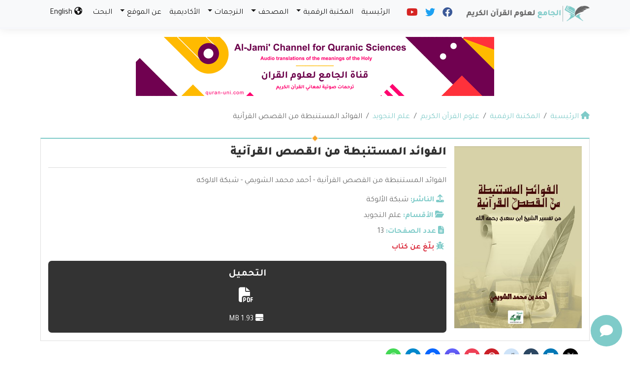

--- FILE ---
content_type: text/html; charset=UTF-8
request_url: https://quran-uni.com/quran-sciences/%D8%A7%D9%84%D9%81%D9%88%D8%A7%D8%A6%D8%AF-%D8%A7%D9%84%D9%85%D8%B3%D8%AA%D9%86%D8%A8%D8%B7%D8%A9-%D9%85%D9%86-%D8%A7%D9%84%D9%82%D8%B5%D8%B5-%D8%A7%D9%84%D9%82%D8%B1%D8%A2%D9%86%D9%8A%D8%A9/
body_size: 17580
content:
	<!doctype html>
	<html dir="rtl" lang="ar">
	<head>
		<meta charset="UTF-8" />
		<meta name="viewport" content="width=device-width, initial-scale=1" />
		<meta name='robots' content='index, follow, max-image-preview:large, max-snippet:-1, max-video-preview:-1' />

	<!-- This site is optimized with the Yoast SEO plugin v26.7 - https://yoast.com/wordpress/plugins/seo/ -->
	<meta name="description" content="الفوائد المستنبطة من القصص القرآنية - أحمد  محمد الشويمي - شبكة الالوكه" />
	<link rel="canonical" href="https://quran-uni.com/quran-sciences/الفوائد-المستنبطة-من-القصص-القرآنية/" />
	<meta property="og:locale" content="ar_AR" />
	<meta property="og:type" content="article" />
	<meta property="og:title" content="الفوائد المستنبطة من القصص القرآنية" />
	<meta property="og:description" content="الفوائد المستنبطة من القصص القرآنية - أحمد  محمد الشويمي - شبكة الالوكه" />
	<meta property="og:url" content="https://quran-uni.com/quran-sciences/الفوائد-المستنبطة-من-القصص-القرآنية/" />
	<meta property="og:site_name" content="الفوائد المستنبطة من القصص القرآنية" />
	<meta property="article:modified_time" content="2023-06-10T07:50:50+00:00" />
	<meta property="og:image" content="https://i0.wp.com/quran-uni.com/wp-content/uploads/2022/06/الفوائد-المستنبطه.jpg?fit=389%2C556&ssl=1" />
	<meta property="og:image:width" content="389" />
	<meta property="og:image:height" content="556" />
	<meta property="og:image:type" content="image/jpeg" />
	<meta name="twitter:card" content="summary_large_image" />
	<meta name="twitter:title" content="الفوائد المستنبطة من القصص القرآنية" />
	<meta name="twitter:description" content=" الفوائد المستنبطة من القصص القرآنية - أحمد  محمد الشويمي - شبكة الالوكه" />
	<script type="application/ld+json" class="yoast-schema-graph">{"@context":"https://schema.org","@graph":[{"@type":"WebPage","@id":"https://quran-uni.com/quran-sciences/%d8%a7%d9%84%d9%81%d9%88%d8%a7%d8%a6%d8%af-%d8%a7%d9%84%d9%85%d8%b3%d8%aa%d9%86%d8%a8%d8%b7%d8%a9-%d9%85%d9%86-%d8%a7%d9%84%d9%82%d8%b5%d8%b5-%d8%a7%d9%84%d9%82%d8%b1%d8%a2%d9%86%d9%8a%d8%a9/","url":"https://quran-uni.com/quran-sciences/%d8%a7%d9%84%d9%81%d9%88%d8%a7%d8%a6%d8%af-%d8%a7%d9%84%d9%85%d8%b3%d8%aa%d9%86%d8%a8%d8%b7%d8%a9-%d9%85%d9%86-%d8%a7%d9%84%d9%82%d8%b5%d8%b5-%d8%a7%d9%84%d9%82%d8%b1%d8%a2%d9%86%d9%8a%d8%a9/","name":"الفوائد المستنبطة من القصص القرآنية - الجامع لعلوم القرآن الكريم","isPartOf":{"@id":"https://quran-uni.com/#website"},"primaryImageOfPage":{"@id":"https://quran-uni.com/quran-sciences/%d8%a7%d9%84%d9%81%d9%88%d8%a7%d8%a6%d8%af-%d8%a7%d9%84%d9%85%d8%b3%d8%aa%d9%86%d8%a8%d8%b7%d8%a9-%d9%85%d9%86-%d8%a7%d9%84%d9%82%d8%b5%d8%b5-%d8%a7%d9%84%d9%82%d8%b1%d8%a2%d9%86%d9%8a%d8%a9/#primaryimage"},"image":{"@id":"https://quran-uni.com/quran-sciences/%d8%a7%d9%84%d9%81%d9%88%d8%a7%d8%a6%d8%af-%d8%a7%d9%84%d9%85%d8%b3%d8%aa%d9%86%d8%a8%d8%b7%d8%a9-%d9%85%d9%86-%d8%a7%d9%84%d9%82%d8%b5%d8%b5-%d8%a7%d9%84%d9%82%d8%b1%d8%a2%d9%86%d9%8a%d8%a9/#primaryimage"},"thumbnailUrl":"https://i0.wp.com/quran-uni.com/wp-content/uploads/2022/06/%D8%A7%D9%84%D9%81%D9%88%D8%A7%D8%A6%D8%AF-%D8%A7%D9%84%D9%85%D8%B3%D8%AA%D9%86%D8%A8%D8%B7%D9%87.jpg?fit=389%2C556&ssl=1","datePublished":"2022-08-19T11:16:11+00:00","dateModified":"2023-06-10T07:50:50+00:00","breadcrumb":{"@id":"https://quran-uni.com/quran-sciences/%d8%a7%d9%84%d9%81%d9%88%d8%a7%d8%a6%d8%af-%d8%a7%d9%84%d9%85%d8%b3%d8%aa%d9%86%d8%a8%d8%b7%d8%a9-%d9%85%d9%86-%d8%a7%d9%84%d9%82%d8%b5%d8%b5-%d8%a7%d9%84%d9%82%d8%b1%d8%a2%d9%86%d9%8a%d8%a9/#breadcrumb"},"inLanguage":"ar","potentialAction":[{"@type":"ReadAction","target":["https://quran-uni.com/quran-sciences/%d8%a7%d9%84%d9%81%d9%88%d8%a7%d8%a6%d8%af-%d8%a7%d9%84%d9%85%d8%b3%d8%aa%d9%86%d8%a8%d8%b7%d8%a9-%d9%85%d9%86-%d8%a7%d9%84%d9%82%d8%b5%d8%b5-%d8%a7%d9%84%d9%82%d8%b1%d8%a2%d9%86%d9%8a%d8%a9/"]}]},{"@type":"ImageObject","inLanguage":"ar","@id":"https://quran-uni.com/quran-sciences/%d8%a7%d9%84%d9%81%d9%88%d8%a7%d8%a6%d8%af-%d8%a7%d9%84%d9%85%d8%b3%d8%aa%d9%86%d8%a8%d8%b7%d8%a9-%d9%85%d9%86-%d8%a7%d9%84%d9%82%d8%b5%d8%b5-%d8%a7%d9%84%d9%82%d8%b1%d8%a2%d9%86%d9%8a%d8%a9/#primaryimage","url":"https://i0.wp.com/quran-uni.com/wp-content/uploads/2022/06/%D8%A7%D9%84%D9%81%D9%88%D8%A7%D8%A6%D8%AF-%D8%A7%D9%84%D9%85%D8%B3%D8%AA%D9%86%D8%A8%D8%B7%D9%87.jpg?fit=389%2C556&ssl=1","contentUrl":"https://i0.wp.com/quran-uni.com/wp-content/uploads/2022/06/%D8%A7%D9%84%D9%81%D9%88%D8%A7%D8%A6%D8%AF-%D8%A7%D9%84%D9%85%D8%B3%D8%AA%D9%86%D8%A8%D8%B7%D9%87.jpg?fit=389%2C556&ssl=1","width":389,"height":556},{"@type":"BreadcrumbList","@id":"https://quran-uni.com/quran-sciences/%d8%a7%d9%84%d9%81%d9%88%d8%a7%d8%a6%d8%af-%d8%a7%d9%84%d9%85%d8%b3%d8%aa%d9%86%d8%a8%d8%b7%d8%a9-%d9%85%d9%86-%d8%a7%d9%84%d9%82%d8%b5%d8%b5-%d8%a7%d9%84%d9%82%d8%b1%d8%a2%d9%86%d9%8a%d8%a9/#breadcrumb","itemListElement":[{"@type":"ListItem","position":1,"name":"الرئيسية","item":"https://quran-uni.com/"},{"@type":"ListItem","position":2,"name":"علوم القرآن الكريم","item":"https://quran-uni.com/quran-sciences/"},{"@type":"ListItem","position":3,"name":"الفوائد المستنبطة من القصص القرآنية"}]},{"@type":"WebSite","@id":"https://quran-uni.com/#website","url":"https://quran-uni.com/","name":"الجامع لعلوم القرآن الكريم","description":"علوم القرآن الكريم وترجماته (تلاوات - قراءات - تفاسير - ترجمات بعدة لغات)","potentialAction":[{"@type":"SearchAction","target":{"@type":"EntryPoint","urlTemplate":"https://quran-uni.com/?s={search_term_string}"},"query-input":{"@type":"PropertyValueSpecification","valueRequired":true,"valueName":"search_term_string"}}],"inLanguage":"ar"}]}</script>
	<!-- / Yoast SEO plugin. -->


<link rel='dns-prefetch' href='//stats.wp.com' />
<link rel='preconnect' href='//i0.wp.com' />
<link rel='preconnect' href='//c0.wp.com' />
<link rel="alternate" title="oEmbed (JSON)" type="application/json+oembed" href="https://quran-uni.com/wp-json/oembed/1.0/embed?url=https%3A%2F%2Fquran-uni.com%2Fquran-sciences%2F%25d8%25a7%25d9%2584%25d9%2581%25d9%2588%25d8%25a7%25d8%25a6%25d8%25af-%25d8%25a7%25d9%2584%25d9%2585%25d8%25b3%25d8%25aa%25d9%2586%25d8%25a8%25d8%25b7%25d8%25a9-%25d9%2585%25d9%2586-%25d8%25a7%25d9%2584%25d9%2582%25d8%25b5%25d8%25b5-%25d8%25a7%25d9%2584%25d9%2582%25d8%25b1%25d8%25a2%25d9%2586%25d9%258a%25d8%25a9%2F" />
<link rel="alternate" title="oEmbed (XML)" type="text/xml+oembed" href="https://quran-uni.com/wp-json/oembed/1.0/embed?url=https%3A%2F%2Fquran-uni.com%2Fquran-sciences%2F%25d8%25a7%25d9%2584%25d9%2581%25d9%2588%25d8%25a7%25d8%25a6%25d8%25af-%25d8%25a7%25d9%2584%25d9%2585%25d8%25b3%25d8%25aa%25d9%2586%25d8%25a8%25d8%25b7%25d8%25a9-%25d9%2585%25d9%2586-%25d8%25a7%25d9%2584%25d9%2582%25d8%25b5%25d8%25b5-%25d8%25a7%25d9%2584%25d9%2582%25d8%25b1%25d8%25a2%25d9%2586%25d9%258a%25d8%25a9%2F&#038;format=xml" />
<style id='wp-img-auto-sizes-contain-inline-css' type='text/css'>
img:is([sizes=auto i],[sizes^="auto," i]){contain-intrinsic-size:3000px 1500px}
/*# sourceURL=wp-img-auto-sizes-contain-inline-css */
</style>
<style id='wp-emoji-styles-inline-css' type='text/css'>

	img.wp-smiley, img.emoji {
		display: inline !important;
		border: none !important;
		box-shadow: none !important;
		height: 1em !important;
		width: 1em !important;
		margin: 0 0.07em !important;
		vertical-align: -0.1em !important;
		background: none !important;
		padding: 0 !important;
	}
/*# sourceURL=wp-emoji-styles-inline-css */
</style>
<style id='classic-theme-styles-inline-css' type='text/css'>
/*! This file is auto-generated */
.wp-block-button__link{color:#fff;background-color:#32373c;border-radius:9999px;box-shadow:none;text-decoration:none;padding:calc(.667em + 2px) calc(1.333em + 2px);font-size:1.125em}.wp-block-file__button{background:#32373c;color:#fff;text-decoration:none}
/*# sourceURL=/wp-includes/css/classic-themes.min.css */
</style>
<link rel='stylesheet' id='edc-radio-styles-css' href='https://quran-uni.com/wp-content/plugins/quran-radio/style.css?ver=6.9' type='text/css' media='all' />
<link rel='stylesheet' id='mawthuq-bootstrap-css-css' href='https://quran-uni.com/wp-content/themes/mawthuq/css/bootstrap.rtl.min.css?ver=5.3.3' type='text/css' media='all' />
<link rel='stylesheet' id='mawthuq-font-awesome-css' href='https://quran-uni.com/wp-content/themes/mawthuq/css/all.min.css?ver=6.4.2' type='text/css' media='all' />
<link rel='stylesheet' id='mawthuq-chatbot-css-css' href='https://quran-uni.com/wp-content/themes/mawthuq/chatbot/style.css?ver=3.25' type='text/css' media='all' />
<link rel='stylesheet' id='mawthuq-theme-style-css' href='https://quran-uni.com/wp-content/themes/mawthuq/style.css?ver=3.25' type='text/css' media='all' />
<link rel='stylesheet' id='mawthuq-single-css-css' href='https://quran-uni.com/wp-content/themes/mawthuq/css/single.css?ver=3.25' type='text/css' media='all' />
<link rel='stylesheet' id='mawthuq-theme-style-rtl-css' href='https://quran-uni.com/wp-content/themes/mawthuq/rtl.css?ver=3.25' type='text/css' media='all' />
<link rel='stylesheet' id='turquoise-css' href='https://quran-uni.com/wp-content/themes/mawthuq/css/theme/turquoise.css?ver=3.25' type='text/css' media='all' />
<link rel='stylesheet' id='css-smart-banner-css' href='https://quran-uni.com/wp-content/themes/mawthuq/js/smartbanner/smartbanner.min.css?ver=6.9' type='text/css' media='all' />
<link rel='stylesheet' id='sharedaddy-css' href='https://c0.wp.com/p/jetpack/15.4/modules/sharedaddy/sharing.css' type='text/css' media='all' />
<link rel='stylesheet' id='social-logos-css' href='https://c0.wp.com/p/jetpack/15.4/_inc/social-logos/social-logos.min.css' type='text/css' media='all' />
<script type="text/javascript" src="https://quran-uni.com/wp-content/themes/mawthuq/js/smartbanner/smartbanner.min.js?ver=1.10" id="smart-banner-js"></script>
<script type="text/javascript" src="https://c0.wp.com/c/6.9/wp-includes/js/jquery/jquery.min.js" id="jquery-core-js"></script>
<script type="text/javascript" src="https://c0.wp.com/c/6.9/wp-includes/js/jquery/jquery-migrate.min.js" id="jquery-migrate-js"></script>
<script type="text/javascript" src="https://quran-uni.com/wp-content/themes/mawthuq/js/generator.js?ver=3.0" id="social-share-js"></script>
<link rel="https://api.w.org/" href="https://quran-uni.com/wp-json/" /><link rel="EditURI" type="application/rsd+xml" title="RSD" href="https://quran-uni.com/xmlrpc.php?rsd" />
<meta name="generator" content="WordPress 6.9" />
<link rel='shortlink' href='https://quran-uni.com/?p=49357' />
	<style>img#wpstats{display:none}</style>
		<meta name="google-site-verification" content="Elbsm2D-w1_hJ948GVv29vQeAv_Apd7F8BzH8d0AUJY" />
<script async src="https://www.googletagmanager.com/gtag/js?id=UA-22417760-22"></script>
<script>
  window.dataLayer = window.dataLayer || [];
  function gtag(){dataLayer.push(arguments);}
  gtag('js', new Date());

  gtag('config', 'UA-22417760-22');
</script><meta name="smartbanner:title" content="تطبيق إذاعات القرآن الكريم">
<meta name="smartbanner:author" content="EDC">
<meta name="smartbanner:price" content="مجاني">
<meta name="smartbanner:price-suffix-apple" content="">
<meta name="smartbanner:price-suffix-google" content="">
<meta name="smartbanner:icon-apple" content="https://quran-uni.com/wp-content/uploads/Quran-Radio-App.jpg">
<meta name="smartbanner:icon-google" content="https://quran-uni.com/wp-content/uploads/Quran-Radio-App.jpg">
<meta name="smartbanner:button" content="فتح">
<meta name="smartbanner:button-url-apple" content="https://itunes.apple.com/us/app/quran-radio-%D8%A7%D9%84%D9%82%D8%B1%D8%A2%D9%86-%D8%A5%D8%B0%D8%A7%D8%B9%D8%A7%D8%AA/id945631708?ls=1&#038;mt=8">
<meta name="smartbanner:button-url-google" content="https://play.google.com/store/apps/details?id=com.quraan.radio">
<meta name="smartbanner:enabled-platforms" content="">
<link rel="shortcut icon" href="https://quran-uni.com/wp-content/uploads/2022/07/s-logo.png?r=27" type="image/png"><link rel="icon" href="https://quran-uni.com/wp-content/uploads/2022/07/s-logo.png?r=27" type="image/png"><link href="https://fonts.googleapis.com/css2?family=Tajawal:wght@200;300;400;500;700;900&display=swap" rel="stylesheet"><style>@font-face { font-family: Naskh; font-style: normal; font-weight: 400; src: url(https://quran-uni.com/wp-content/themes/mawthuq/fonts/UthmanTN.eot); src: url(https://quran-uni.com/wp-content/themes/mawthuq/fonts/UthmanTN.eot?#iefix) format("embedded-opentype"), url(https://quran-uni.com/wp-content/themes/mawthuq/fonts/UthmanTN.woff2) format("woff2"), url(https://quran-uni.com/wp-content/themes/mawthuq/fonts/UthmanTN.woff) format("woff"), url(https://quran-uni.com/wp-content/themes/mawthuq/fonts/UthmanTN.ttf) format("truetype"); }@font-face { font-family: Naskh; font-style: normal; font-weight: 700; src: url(https://quran-uni.com/wp-content/themes/mawthuq/fonts/UthmanTN-Bold.eot); src: url(https://quran-uni.com/wp-content/themes/mawthuq/fonts/UthmanTN-Bold.eot?#iefix) format("embedded-opentype"), url(https://quran-uni.com/wp-content/themes/mawthuq/fonts/UthmanTN-Bold.woff2) format("woff2"), url(https://quran-uni.com/wp-content/themes/mawthuq/fonts/UthmanTN-Bold.woff) format("woff"), url(https://quran-uni.com/wp-content/themes/mawthuq/fonts/UthmanTN-Bold.ttf) format("truetype"); }</style>	<style>
		body {
			font-family: 'Tajawal' ,'naskh' , 'Tahoma', 'Arial', sans-serif;		}
	</style>
<script type="application/ld+json">{"@context": "https://schema.org","@type": "Organization","url": "https://quran-uni.com/","logo": "https://quran-uni.com/wp-content/uploads/2023/01/QS-logo.png","sameAs" : ["https://www.facebook.com/QuraanRadio","https://twitter.com/quraanradios","https://www.youtube.com/@QuranUni"]}</script>									<title>الفوائد المستنبطة من القصص القرآنية - الجامع لعلوم القرآن الكريم</title>
						<style id='global-styles-inline-css' type='text/css'>
:root{--wp--preset--aspect-ratio--square: 1;--wp--preset--aspect-ratio--4-3: 4/3;--wp--preset--aspect-ratio--3-4: 3/4;--wp--preset--aspect-ratio--3-2: 3/2;--wp--preset--aspect-ratio--2-3: 2/3;--wp--preset--aspect-ratio--16-9: 16/9;--wp--preset--aspect-ratio--9-16: 9/16;--wp--preset--color--black: #000000;--wp--preset--color--cyan-bluish-gray: #abb8c3;--wp--preset--color--white: #ffffff;--wp--preset--color--pale-pink: #f78da7;--wp--preset--color--vivid-red: #cf2e2e;--wp--preset--color--luminous-vivid-orange: #ff6900;--wp--preset--color--luminous-vivid-amber: #fcb900;--wp--preset--color--light-green-cyan: #7bdcb5;--wp--preset--color--vivid-green-cyan: #00d084;--wp--preset--color--pale-cyan-blue: #8ed1fc;--wp--preset--color--vivid-cyan-blue: #0693e3;--wp--preset--color--vivid-purple: #9b51e0;--wp--preset--gradient--vivid-cyan-blue-to-vivid-purple: linear-gradient(135deg,rgb(6,147,227) 0%,rgb(155,81,224) 100%);--wp--preset--gradient--light-green-cyan-to-vivid-green-cyan: linear-gradient(135deg,rgb(122,220,180) 0%,rgb(0,208,130) 100%);--wp--preset--gradient--luminous-vivid-amber-to-luminous-vivid-orange: linear-gradient(135deg,rgb(252,185,0) 0%,rgb(255,105,0) 100%);--wp--preset--gradient--luminous-vivid-orange-to-vivid-red: linear-gradient(135deg,rgb(255,105,0) 0%,rgb(207,46,46) 100%);--wp--preset--gradient--very-light-gray-to-cyan-bluish-gray: linear-gradient(135deg,rgb(238,238,238) 0%,rgb(169,184,195) 100%);--wp--preset--gradient--cool-to-warm-spectrum: linear-gradient(135deg,rgb(74,234,220) 0%,rgb(151,120,209) 20%,rgb(207,42,186) 40%,rgb(238,44,130) 60%,rgb(251,105,98) 80%,rgb(254,248,76) 100%);--wp--preset--gradient--blush-light-purple: linear-gradient(135deg,rgb(255,206,236) 0%,rgb(152,150,240) 100%);--wp--preset--gradient--blush-bordeaux: linear-gradient(135deg,rgb(254,205,165) 0%,rgb(254,45,45) 50%,rgb(107,0,62) 100%);--wp--preset--gradient--luminous-dusk: linear-gradient(135deg,rgb(255,203,112) 0%,rgb(199,81,192) 50%,rgb(65,88,208) 100%);--wp--preset--gradient--pale-ocean: linear-gradient(135deg,rgb(255,245,203) 0%,rgb(182,227,212) 50%,rgb(51,167,181) 100%);--wp--preset--gradient--electric-grass: linear-gradient(135deg,rgb(202,248,128) 0%,rgb(113,206,126) 100%);--wp--preset--gradient--midnight: linear-gradient(135deg,rgb(2,3,129) 0%,rgb(40,116,252) 100%);--wp--preset--font-size--small: 13px;--wp--preset--font-size--medium: 20px;--wp--preset--font-size--large: 36px;--wp--preset--font-size--x-large: 42px;--wp--preset--spacing--20: 0.44rem;--wp--preset--spacing--30: 0.67rem;--wp--preset--spacing--40: 1rem;--wp--preset--spacing--50: 1.5rem;--wp--preset--spacing--60: 2.25rem;--wp--preset--spacing--70: 3.38rem;--wp--preset--spacing--80: 5.06rem;--wp--preset--shadow--natural: 6px 6px 9px rgba(0, 0, 0, 0.2);--wp--preset--shadow--deep: 12px 12px 50px rgba(0, 0, 0, 0.4);--wp--preset--shadow--sharp: 6px 6px 0px rgba(0, 0, 0, 0.2);--wp--preset--shadow--outlined: 6px 6px 0px -3px rgb(255, 255, 255), 6px 6px rgb(0, 0, 0);--wp--preset--shadow--crisp: 6px 6px 0px rgb(0, 0, 0);}:where(.is-layout-flex){gap: 0.5em;}:where(.is-layout-grid){gap: 0.5em;}body .is-layout-flex{display: flex;}.is-layout-flex{flex-wrap: wrap;align-items: center;}.is-layout-flex > :is(*, div){margin: 0;}body .is-layout-grid{display: grid;}.is-layout-grid > :is(*, div){margin: 0;}:where(.wp-block-columns.is-layout-flex){gap: 2em;}:where(.wp-block-columns.is-layout-grid){gap: 2em;}:where(.wp-block-post-template.is-layout-flex){gap: 1.25em;}:where(.wp-block-post-template.is-layout-grid){gap: 1.25em;}.has-black-color{color: var(--wp--preset--color--black) !important;}.has-cyan-bluish-gray-color{color: var(--wp--preset--color--cyan-bluish-gray) !important;}.has-white-color{color: var(--wp--preset--color--white) !important;}.has-pale-pink-color{color: var(--wp--preset--color--pale-pink) !important;}.has-vivid-red-color{color: var(--wp--preset--color--vivid-red) !important;}.has-luminous-vivid-orange-color{color: var(--wp--preset--color--luminous-vivid-orange) !important;}.has-luminous-vivid-amber-color{color: var(--wp--preset--color--luminous-vivid-amber) !important;}.has-light-green-cyan-color{color: var(--wp--preset--color--light-green-cyan) !important;}.has-vivid-green-cyan-color{color: var(--wp--preset--color--vivid-green-cyan) !important;}.has-pale-cyan-blue-color{color: var(--wp--preset--color--pale-cyan-blue) !important;}.has-vivid-cyan-blue-color{color: var(--wp--preset--color--vivid-cyan-blue) !important;}.has-vivid-purple-color{color: var(--wp--preset--color--vivid-purple) !important;}.has-black-background-color{background-color: var(--wp--preset--color--black) !important;}.has-cyan-bluish-gray-background-color{background-color: var(--wp--preset--color--cyan-bluish-gray) !important;}.has-white-background-color{background-color: var(--wp--preset--color--white) !important;}.has-pale-pink-background-color{background-color: var(--wp--preset--color--pale-pink) !important;}.has-vivid-red-background-color{background-color: var(--wp--preset--color--vivid-red) !important;}.has-luminous-vivid-orange-background-color{background-color: var(--wp--preset--color--luminous-vivid-orange) !important;}.has-luminous-vivid-amber-background-color{background-color: var(--wp--preset--color--luminous-vivid-amber) !important;}.has-light-green-cyan-background-color{background-color: var(--wp--preset--color--light-green-cyan) !important;}.has-vivid-green-cyan-background-color{background-color: var(--wp--preset--color--vivid-green-cyan) !important;}.has-pale-cyan-blue-background-color{background-color: var(--wp--preset--color--pale-cyan-blue) !important;}.has-vivid-cyan-blue-background-color{background-color: var(--wp--preset--color--vivid-cyan-blue) !important;}.has-vivid-purple-background-color{background-color: var(--wp--preset--color--vivid-purple) !important;}.has-black-border-color{border-color: var(--wp--preset--color--black) !important;}.has-cyan-bluish-gray-border-color{border-color: var(--wp--preset--color--cyan-bluish-gray) !important;}.has-white-border-color{border-color: var(--wp--preset--color--white) !important;}.has-pale-pink-border-color{border-color: var(--wp--preset--color--pale-pink) !important;}.has-vivid-red-border-color{border-color: var(--wp--preset--color--vivid-red) !important;}.has-luminous-vivid-orange-border-color{border-color: var(--wp--preset--color--luminous-vivid-orange) !important;}.has-luminous-vivid-amber-border-color{border-color: var(--wp--preset--color--luminous-vivid-amber) !important;}.has-light-green-cyan-border-color{border-color: var(--wp--preset--color--light-green-cyan) !important;}.has-vivid-green-cyan-border-color{border-color: var(--wp--preset--color--vivid-green-cyan) !important;}.has-pale-cyan-blue-border-color{border-color: var(--wp--preset--color--pale-cyan-blue) !important;}.has-vivid-cyan-blue-border-color{border-color: var(--wp--preset--color--vivid-cyan-blue) !important;}.has-vivid-purple-border-color{border-color: var(--wp--preset--color--vivid-purple) !important;}.has-vivid-cyan-blue-to-vivid-purple-gradient-background{background: var(--wp--preset--gradient--vivid-cyan-blue-to-vivid-purple) !important;}.has-light-green-cyan-to-vivid-green-cyan-gradient-background{background: var(--wp--preset--gradient--light-green-cyan-to-vivid-green-cyan) !important;}.has-luminous-vivid-amber-to-luminous-vivid-orange-gradient-background{background: var(--wp--preset--gradient--luminous-vivid-amber-to-luminous-vivid-orange) !important;}.has-luminous-vivid-orange-to-vivid-red-gradient-background{background: var(--wp--preset--gradient--luminous-vivid-orange-to-vivid-red) !important;}.has-very-light-gray-to-cyan-bluish-gray-gradient-background{background: var(--wp--preset--gradient--very-light-gray-to-cyan-bluish-gray) !important;}.has-cool-to-warm-spectrum-gradient-background{background: var(--wp--preset--gradient--cool-to-warm-spectrum) !important;}.has-blush-light-purple-gradient-background{background: var(--wp--preset--gradient--blush-light-purple) !important;}.has-blush-bordeaux-gradient-background{background: var(--wp--preset--gradient--blush-bordeaux) !important;}.has-luminous-dusk-gradient-background{background: var(--wp--preset--gradient--luminous-dusk) !important;}.has-pale-ocean-gradient-background{background: var(--wp--preset--gradient--pale-ocean) !important;}.has-electric-grass-gradient-background{background: var(--wp--preset--gradient--electric-grass) !important;}.has-midnight-gradient-background{background: var(--wp--preset--gradient--midnight) !important;}.has-small-font-size{font-size: var(--wp--preset--font-size--small) !important;}.has-medium-font-size{font-size: var(--wp--preset--font-size--medium) !important;}.has-large-font-size{font-size: var(--wp--preset--font-size--large) !important;}.has-x-large-font-size{font-size: var(--wp--preset--font-size--x-large) !important;}
/*# sourceURL=global-styles-inline-css */
</style>
</head>
	<body class="rtl wp-singular quran-sciences-template-default single single-quran-sciences postid-49357 wp-theme-mawthuq mawthuq-body-turquoise">

		
	
<div class="offcanvas offcanvas-start" data-bs-scroll="true" data-bs-backdrop="false" tabindex="-1" id="offcanvasMenu" aria-labelledby="offcanvasMenuLabel"><div class="offcanvas-header"><h5 class="offcanvas-title" id="offcanvasMenuLabel">القائمة الرئيسية</h5><button type="button" class="btn-close" data-bs-dismiss="offcanvas" aria-label="إغلاق"></button></div><div class="offcanvas-body"><div class="top-social m-auto"><ul class="list-inline"><li class="list-inline-item"><a target="_blank" title="Facebook" href="https://www.facebook.com/QuraanRadio" style="color:#3b5998;" rel="nofollow"><i class="fab fa-facebook"></i></a></li><li class="list-inline-item"><a target="_blank" title="Twitter" href="https://twitter.com/quraanradios" style="color:#1da1f2;" rel="nofollow"><i class="fab fa-twitter"></i></a></li><li class="list-inline-item"><a target="_blank" title="Youtube" href="https://www.youtube.com/@QuranUni" style="color:#d62422;" rel="nofollow"><i class="fab fa-youtube"></i></a></li></ul></div><ul id="menu-boxes" class="navbar-nav top-menu"><li  id="menu-item-66029" class="menu-item menu-item-type-custom menu-item-object-custom menu-item-home nav-item nav-item-66029"><a href="https://quran-uni.com/" class="nav-link ">الرئيسية</a></li>
<li  id="menu-item-62055" class="menu-item menu-item-type-custom menu-item-object-custom menu-item-has-children dropdown nav-item nav-item-62055"><a href="#" class="nav-link  dropdown-toggle" data-bs-toggle="dropdown" aria-haspopup="true" data-bs-auto-close="outside" aria-expanded="false">المكتبة الرقمية</a>
<ul class="dropdown-menu  depth_0">
	<li  id="menu-item-62059" class="menu-item menu-item-type-custom menu-item-object-custom nav-item nav-item-62059"><a href="https://quran-uni.com/encyclopedia/" class="dropdown-item ">الموسوعة</a></li>
	<li  id="menu-item-66028" class="menu-item menu-item-type-custom menu-item-object-custom nav-item nav-item-66028"><a href="https://quran-uni.com/articles/" class="dropdown-item ">المقالات</a></li>
	<li  id="menu-item-62062" class="menu-item menu-item-type-custom menu-item-object-custom nav-item nav-item-62062"><a href="https://quran-uni.com/quran-radio/" class="dropdown-item ">الإذاعات</a></li>
	<li  id="menu-item-76384" class="menu-item menu-item-type-custom menu-item-object-custom nav-item nav-item-76384"><a href="https://quran-uni.com/reciter_category/%d8%a7%d9%84%d8%aa%d9%84%d8%a7%d9%88%d8%a7%d8%aa/" class="dropdown-item ">المقرئين</a></li>
	<li  id="menu-item-66027" class="menu-item menu-item-type-custom menu-item-object-custom nav-item nav-item-66027"><a href="https://quran-uni.com/app/" class="dropdown-item ">التطبيقات</a></li>
	<li  id="menu-item-62061" class="menu-item menu-item-type-custom menu-item-object-custom nav-item nav-item-62061"><a href="https://quran-uni.com/developer" class="dropdown-item ">للمطورين</a></li>
</ul>
</li>
<li  id="menu-item-75695" class="menu-item menu-item-type-custom menu-item-object-custom menu-item-has-children dropdown nav-item nav-item-75695"><a href="#" class="nav-link  dropdown-toggle" data-bs-toggle="dropdown" aria-haspopup="true" data-bs-auto-close="outside" aria-expanded="false">المصحف</a>
<ul class="dropdown-menu  depth_0">
	<li  id="menu-item-75696" class="menu-item menu-item-type-custom menu-item-object-custom nav-item nav-item-75696"><a href="https://quran-uni.com/mos-haf/quran-page" class="dropdown-item ">المصحف</a></li>
	<li  id="menu-item-75697" class="menu-item menu-item-type-custom menu-item-object-custom nav-item nav-item-75697"><a href="https://quran-uni.com/mos-haf/surah" class="dropdown-item ">السور</a></li>
	<li  id="menu-item-75698" class="menu-item menu-item-type-custom menu-item-object-custom nav-item nav-item-75698"><a href="https://quran-uni.com/mos-haf/chapters" class="dropdown-item ">الأجزاء</a></li>
	<li  id="menu-item-75699" class="menu-item menu-item-type-custom menu-item-object-custom nav-item nav-item-75699"><a href="https://quran-uni.com/mos-haf/publications" class="dropdown-item ">المصاحف المصورة</a></li>
	<li  id="menu-item-75700" class="menu-item menu-item-type-custom menu-item-object-custom nav-item nav-item-75700"><a href="https://quran-uni.com/mos-haf/books" class="dropdown-item ">القرآن PDF</a></li>
	<li  id="menu-item-75701" class="menu-item menu-item-type-custom menu-item-object-custom nav-item nav-item-75701"><a href="https://quran-uni.com/mos-haf/tafsir" class="dropdown-item ">التفاسير</a></li>
	<li  id="menu-item-75702" class="menu-item menu-item-type-custom menu-item-object-custom nav-item nav-item-75702"><a href="https://quran-uni.com/mos-haf/ambiguity/almuyassar" class="dropdown-item ">غريب القرآن</a></li>
	<li  id="menu-item-75703" class="menu-item menu-item-type-custom menu-item-object-custom nav-item nav-item-75703"><a href="https://quran-uni.com/mos-haf/contemplating" class="dropdown-item ">الوقفات التدبرية</a></li>
	<li  id="menu-item-75704" class="menu-item menu-item-type-custom menu-item-object-custom nav-item nav-item-75704"><a href="https://quran-uni.com/mos-haf/muqri" class="dropdown-item ">المقرئ</a></li>
</ul>
</li>
<li  id="menu-item-75705" class="menu-item menu-item-type-custom menu-item-object-custom menu-item-has-children dropdown nav-item nav-item-75705"><a href="https://quran-uni.com/quran-translations/" class="nav-link  dropdown-toggle" data-bs-toggle="dropdown" aria-haspopup="true" data-bs-auto-close="outside" aria-expanded="false">الترجمات</a>
<ul class="dropdown-menu  depth_0">
	<li  id="menu-item-76282" class="menu-item menu-item-type-custom menu-item-object-custom nav-item nav-item-76282"><a href="https://quran-uni.com/quran-translations/" class="dropdown-item ">ترجمات القرآن الكريم</a></li>
	<li  id="menu-item-76283" class="menu-item menu-item-type-custom menu-item-object-custom nav-item nav-item-76283"><a href="https://quran-uni.com/platforms/" class="dropdown-item ">المحتوى القرآني عبر المنصات</a></li>
</ul>
</li>
<li  id="menu-item-76207" class="menu-item menu-item-type-custom menu-item-object-custom nav-item nav-item-76207"><a href="https://quran-uni.com/quran-sciences-academy/" class="nav-link ">الأكاديمية</a></li>
<li  id="menu-item-76208" class="menu-item menu-item-type-custom menu-item-object-custom menu-item-has-children dropdown nav-item nav-item-76208"><a href="#" class="nav-link  dropdown-toggle" data-bs-toggle="dropdown" aria-haspopup="true" data-bs-auto-close="outside" aria-expanded="false">عن الموقع</a>
<ul class="dropdown-menu  depth_0">
	<li  id="menu-item-76213" class="menu-item menu-item-type-post_type menu-item-object-page nav-item nav-item-76213"><a href="https://quran-uni.com/about-us/" class="dropdown-item ">من نحن</a></li>
	<li  id="menu-item-76243" class="menu-item menu-item-type-post_type menu-item-object-page nav-item nav-item-76243"><a href="https://quran-uni.com/awards/" class="dropdown-item ">جوائز الموقع</a></li>
	<li  id="menu-item-76248" class="menu-item menu-item-type-post_type menu-item-object-page nav-item nav-item-76248"><a href="https://quran-uni.com/statistics/" class="dropdown-item ">إحصائيات الموقع</a></li>
	<li  id="menu-item-76210" class="menu-item menu-item-type-post_type menu-item-object-page nav-item nav-item-76210"><a href="https://quran-uni.com/publish-your-book/" class="dropdown-item ">انشر كتابك</a></li>
	<li  id="menu-item-76212" class="menu-item menu-item-type-post_type menu-item-object-page nav-item nav-item-76212"><a href="https://quran-uni.com/copyrights/" class="dropdown-item ">حقوق النشر</a></li>
	<li  id="menu-item-76209" class="menu-item menu-item-type-post_type menu-item-object-page nav-item nav-item-76209"><a href="https://quran-uni.com/terms-conditions/" class="dropdown-item ">اتفاقية الاستخدام</a></li>
	<li  id="menu-item-76303" class="menu-item menu-item-type-custom menu-item-object-custom nav-item nav-item-76303"><a href="https://quran-uni.com/site/" class="dropdown-item ">صمم موقعك</a></li>
	<li  id="menu-item-76211" class="menu-item menu-item-type-post_type menu-item-object-page nav-item nav-item-76211"><a href="https://quran-uni.com/contact/" class="dropdown-item ">تواصل معنا</a></li>
</ul>
</li>
<li  id="menu-item-76831" class="menu-item menu-item-type-custom menu-item-object-custom nav-item nav-item-76831"><a href="https://quran-uni.com/search" class="nav-link ">البحث</a></li>
<li  id="menu-item-70549" class="menu-item menu-item-type-custom menu-item-object-custom nav-item nav-item-70549"><a href="https://quran-uni.com/?lang=en" class="nav-link "><i class="fas fa-globe-americas"></i> English</a></li>
</ul><form class="d-flex" method="get" id="searchform" action="https://quran-uni.com/"><input class="form-control top-search form-control-lg" type="text" name="s" id="s" placeholder="ابحث" aria-label="Search" required><button type="submit" class="btn btn-outline-success my-2 my-lg-0 top-search-submit" type="submit"><i class="fas fa-search"></i></button></form></div></div><header class="header-container-default header-container-1">
	<nav id="header-type-x2" class="navbar navbar-expand-md navbar-light bg-light navbar-content-mobile top-nav"><div class="container"><a class="navbar-brand" href="https://quran-uni.com/"><img src="https://quran-uni.com/wp-content/uploads/2023/01/QS-logo.png" alt="الجامع لعلوم القرآن الكريم"></a><button class="navbar-toggler" type="button" data-bs-toggle="offcanvas" data-bs-target="#offcanvasMenu" aria-controls="offcanvasMenu"><span class="fas fa-bars"></span></button><div class="collapse navbar-collapse" id="navbarCollapse"><div class="top-social m-auto top-social-mobile"><ul class="list-inline"><li class="list-inline-item"><a target="_blank" title="Facebook" href="https://www.facebook.com/QuraanRadio" style="color:#3b5998;" rel="nofollow"><i class="fab fa-facebook"></i></a></li><li class="list-inline-item"><a target="_blank" title="Twitter" href="https://twitter.com/quraanradios" style="color:#1da1f2;" rel="nofollow"><i class="fab fa-twitter"></i></a></li><li class="list-inline-item"><a target="_blank" title="Youtube" href="https://www.youtube.com/@QuranUni" style="color:#d62422;" rel="nofollow"><i class="fab fa-youtube"></i></a></li></ul></div><ul id="menu-boxes-1" class="navbar-nav top-menu m-auto"><li  class="menu-item menu-item-type-custom menu-item-object-custom menu-item-home nav-item nav-item-66029"><a href="https://quran-uni.com/" class="nav-link ">الرئيسية</a></li>
<li  class="menu-item menu-item-type-custom menu-item-object-custom menu-item-has-children dropdown nav-item nav-item-62055"><a href="#" class="nav-link  dropdown-toggle" data-bs-toggle="dropdown" aria-haspopup="true" data-bs-auto-close="outside" aria-expanded="false">المكتبة الرقمية</a>
<ul class="dropdown-menu  depth_0">
	<li  class="menu-item menu-item-type-custom menu-item-object-custom nav-item nav-item-62059"><a href="https://quran-uni.com/encyclopedia/" class="dropdown-item ">الموسوعة</a></li>
	<li  class="menu-item menu-item-type-custom menu-item-object-custom nav-item nav-item-66028"><a href="https://quran-uni.com/articles/" class="dropdown-item ">المقالات</a></li>
	<li  class="menu-item menu-item-type-custom menu-item-object-custom nav-item nav-item-62062"><a href="https://quran-uni.com/quran-radio/" class="dropdown-item ">الإذاعات</a></li>
	<li  class="menu-item menu-item-type-custom menu-item-object-custom nav-item nav-item-76384"><a href="https://quran-uni.com/reciter_category/%d8%a7%d9%84%d8%aa%d9%84%d8%a7%d9%88%d8%a7%d8%aa/" class="dropdown-item ">المقرئين</a></li>
	<li  class="menu-item menu-item-type-custom menu-item-object-custom nav-item nav-item-66027"><a href="https://quran-uni.com/app/" class="dropdown-item ">التطبيقات</a></li>
	<li  class="menu-item menu-item-type-custom menu-item-object-custom nav-item nav-item-62061"><a href="https://quran-uni.com/developer" class="dropdown-item ">للمطورين</a></li>
</ul>
</li>
<li  class="menu-item menu-item-type-custom menu-item-object-custom menu-item-has-children dropdown nav-item nav-item-75695"><a href="#" class="nav-link  dropdown-toggle" data-bs-toggle="dropdown" aria-haspopup="true" data-bs-auto-close="outside" aria-expanded="false">المصحف</a>
<ul class="dropdown-menu  depth_0">
	<li  class="menu-item menu-item-type-custom menu-item-object-custom nav-item nav-item-75696"><a href="https://quran-uni.com/mos-haf/quran-page" class="dropdown-item ">المصحف</a></li>
	<li  class="menu-item menu-item-type-custom menu-item-object-custom nav-item nav-item-75697"><a href="https://quran-uni.com/mos-haf/surah" class="dropdown-item ">السور</a></li>
	<li  class="menu-item menu-item-type-custom menu-item-object-custom nav-item nav-item-75698"><a href="https://quran-uni.com/mos-haf/chapters" class="dropdown-item ">الأجزاء</a></li>
	<li  class="menu-item menu-item-type-custom menu-item-object-custom nav-item nav-item-75699"><a href="https://quran-uni.com/mos-haf/publications" class="dropdown-item ">المصاحف المصورة</a></li>
	<li  class="menu-item menu-item-type-custom menu-item-object-custom nav-item nav-item-75700"><a href="https://quran-uni.com/mos-haf/books" class="dropdown-item ">القرآن PDF</a></li>
	<li  class="menu-item menu-item-type-custom menu-item-object-custom nav-item nav-item-75701"><a href="https://quran-uni.com/mos-haf/tafsir" class="dropdown-item ">التفاسير</a></li>
	<li  class="menu-item menu-item-type-custom menu-item-object-custom nav-item nav-item-75702"><a href="https://quran-uni.com/mos-haf/ambiguity/almuyassar" class="dropdown-item ">غريب القرآن</a></li>
	<li  class="menu-item menu-item-type-custom menu-item-object-custom nav-item nav-item-75703"><a href="https://quran-uni.com/mos-haf/contemplating" class="dropdown-item ">الوقفات التدبرية</a></li>
	<li  class="menu-item menu-item-type-custom menu-item-object-custom nav-item nav-item-75704"><a href="https://quran-uni.com/mos-haf/muqri" class="dropdown-item ">المقرئ</a></li>
</ul>
</li>
<li  class="menu-item menu-item-type-custom menu-item-object-custom menu-item-has-children dropdown nav-item nav-item-75705"><a href="https://quran-uni.com/quran-translations/" class="nav-link  dropdown-toggle" data-bs-toggle="dropdown" aria-haspopup="true" data-bs-auto-close="outside" aria-expanded="false">الترجمات</a>
<ul class="dropdown-menu  depth_0">
	<li  class="menu-item menu-item-type-custom menu-item-object-custom nav-item nav-item-76282"><a href="https://quran-uni.com/quran-translations/" class="dropdown-item ">ترجمات القرآن الكريم</a></li>
	<li  class="menu-item menu-item-type-custom menu-item-object-custom nav-item nav-item-76283"><a href="https://quran-uni.com/platforms/" class="dropdown-item ">المحتوى القرآني عبر المنصات</a></li>
</ul>
</li>
<li  class="menu-item menu-item-type-custom menu-item-object-custom nav-item nav-item-76207"><a href="https://quran-uni.com/quran-sciences-academy/" class="nav-link ">الأكاديمية</a></li>
<li  class="menu-item menu-item-type-custom menu-item-object-custom menu-item-has-children dropdown nav-item nav-item-76208"><a href="#" class="nav-link  dropdown-toggle" data-bs-toggle="dropdown" aria-haspopup="true" data-bs-auto-close="outside" aria-expanded="false">عن الموقع</a>
<ul class="dropdown-menu  depth_0">
	<li  class="menu-item menu-item-type-post_type menu-item-object-page nav-item nav-item-76213"><a href="https://quran-uni.com/about-us/" class="dropdown-item ">من نحن</a></li>
	<li  class="menu-item menu-item-type-post_type menu-item-object-page nav-item nav-item-76243"><a href="https://quran-uni.com/awards/" class="dropdown-item ">جوائز الموقع</a></li>
	<li  class="menu-item menu-item-type-post_type menu-item-object-page nav-item nav-item-76248"><a href="https://quran-uni.com/statistics/" class="dropdown-item ">إحصائيات الموقع</a></li>
	<li  class="menu-item menu-item-type-post_type menu-item-object-page nav-item nav-item-76210"><a href="https://quran-uni.com/publish-your-book/" class="dropdown-item ">انشر كتابك</a></li>
	<li  class="menu-item menu-item-type-post_type menu-item-object-page nav-item nav-item-76212"><a href="https://quran-uni.com/copyrights/" class="dropdown-item ">حقوق النشر</a></li>
	<li  class="menu-item menu-item-type-post_type menu-item-object-page nav-item nav-item-76209"><a href="https://quran-uni.com/terms-conditions/" class="dropdown-item ">اتفاقية الاستخدام</a></li>
	<li  class="menu-item menu-item-type-custom menu-item-object-custom nav-item nav-item-76303"><a href="https://quran-uni.com/site/" class="dropdown-item ">صمم موقعك</a></li>
	<li  class="menu-item menu-item-type-post_type menu-item-object-page nav-item nav-item-76211"><a href="https://quran-uni.com/contact/" class="dropdown-item ">تواصل معنا</a></li>
</ul>
</li>
<li  class="menu-item menu-item-type-custom menu-item-object-custom nav-item nav-item-76831"><a href="https://quran-uni.com/search" class="nav-link ">البحث</a></li>
<li  class="menu-item menu-item-type-custom menu-item-object-custom nav-item nav-item-70549"><a href="https://quran-uni.com/?lang=en" class="nav-link "><i class="fas fa-globe-americas"></i> English</a></li>
</ul></div></div></nav>	<div class="below-header"></div></header>
<div class="my-3 text-center"><a href="http://bit.ly/459EpNn" target="_blank"><img src="https://www.mawthuq.net/wp-content/uploads/2025/07/quran-uni-banner.png" loading="lazy" class="mw-100" alt="قناة الجامع لعلوم القرآن - Al-Jami&#039; Channel for Quranic Sciences"></a></div><div class="cat-title breadcrumb-type-1"><div class="container"><div class="row_breadcrumb"><nav aria-label="breadcrumb"><ol class="breadcrumb" itemscope itemtype="https://schema.org/BreadcrumbList"><li class="breadcrumb-item" itemprop="itemListElement" itemscope itemtype="https://schema.org/ListItem"><a itemprop="item" href="https://quran-uni.com"><span itemprop="name"><i class="fas fa-home"></i> الرئيسية</span></a><meta itemprop="position" content="1"></li><li itemprop="itemListElement" itemscope itemtype="https://schema.org/ListItem" class="breadcrumb-item"><a itemprop="item" href="https://quran-uni.com/digital-library/"><span itemprop="name">المكتبة الرقمية</span></a><meta itemprop="position" content="2" /></li><li itemprop="itemListElement" itemscope itemtype="https://schema.org/ListItem" class="breadcrumb-item"><a itemprop="item" href="https://quran-uni.com/quran-sciences-categories/"><span itemprop="name">علوم القرآن الكريم</span></a><meta itemprop="position" content="3" /></li><li itemprop="itemListElement" itemscope itemtype="https://schema.org/ListItem" class="breadcrumb-item"><a itemprop="item" href="https://quran-uni.com/quran_sciences_category/%d8%b9%d9%84%d9%85-%d8%a7%d9%84%d8%aa%d8%ac%d9%88%d9%8a%d8%af-2/"><span itemprop="name">علم التجويد</span></a><meta itemprop="position" content="4" /></li><li itemprop="itemListElement" itemscope itemtype="https://schema.org/ListItem" class="breadcrumb-item active" aria-current="page"><span itemprop="name">الفوائد المستنبطة من القصص القرآنية</span><meta itemprop="position" content="5" /></li></ol></nav></div></div></div>	<main class="container">
		<div id="post-49357" class="single-book" itemscope itemtype="https://schema.org/Book">
			<div class="row g-3">
				<div class="col-12 col-md-3">
					<div class="single-book-image">
												<img itemprop="image" src="https://quran-uni.com/wp-content/uploads/2022/06/الفوائد-المستنبطه.jpg" class="w-100" alt="الفوائد المستنبطة من القصص القرآنية" title="الفوائد المستنبطة من القصص القرآنية">
					</div>
				</div>

				<div class="col-12 col-md-9">
					<h1 itemprop="name" title="الفوائد المستنبطة من القصص القرآنية">الفوائد المستنبطة من القصص القرآنية</h1>					<div class="single-book-details" itemprop="description">
						 الفوائد المستنبطة من القصص القرآنية - أحمد  محمد الشويمي - شبكة الالوكه					</div>
										<p class="mt-2 mb-0" itemprop="publisher" itemtype="https://schema.org/Organization" itemscope><span class="single-book-icon"><i class="fas fa-upload"></i> الناشر:</span> <a href="https://quran-uni.com/quran_sciences_publisher/%d8%b4%d8%a8%d9%83%d8%a9-%d8%a7%d9%84%d8%a3%d9%84%d9%88%d9%83%d8%a9/"><span itemprop="name">شبكة الألوكة</span></a></p>					<p class="mt-2 mb-0"><span class="single-book-icon"><i class="fas fa-folder-open"></i> الأقسام:</span> <a href="https://quran-uni.com/quran_sciences_category/%d8%b9%d9%84%d9%85-%d8%a7%d9%84%d8%aa%d8%ac%d9%88%d9%8a%d8%af-2/">علم التجويد</a></p>					<p class="mt-2 mb-0"><span class="single-book-icon"><i class="fas fa-file-alt"></i> عدد الصفحات:</span> <span itemprop="numberOfPages">13</span></p><p class="mt-2 mb-0" id="book-report"><span class="single-book-icon"><i class="fas fa-bug"></i> <a data-bs-toggle="modal" data-bs-target="#reportModal" class="text-danger" href="#">بلّغ عن كتاب</a></span></p><div id="report-area"></div>					<div class="quran-sciences-loop-icon"><h4>التحميل</h4><ul class="list-inline mb-0"><li class="list-inline-item"><a target="_blanl" href="https://truthseekerway.com/dl/qs/quran-library/pdf/HzZJRv2k.pdf"><i class="fas fa-file-pdf"></i></a></li></ul><p class="mb-0 mt-2"><i class="fas fa-hdd"></i> 1.93 MB</p></div>				</div>
			</div>
		</div>

		
		<form name="report-name" action="" method="post" id="report-submit">
			<div class="modal fade" id="reportModal" tabindex="-1" aria-labelledby="reportModalLabel" aria-hidden="true">
				<div class="modal-dialog">
					<div class="modal-content">
						<div class="modal-header">
							<h5 class="modal-title" id="reportModalLabel">بلّغ عن كتاب</h5>
							<button type="button" class="btn-close" data-bs-dismiss="modal" aria-label="Close"></button>
						</div>
						<div class="modal-body">

							<input type="hidden" name="token" id="token" value="2d84f516c1">
							<input type="hidden" name="post_id" id="post_id" value="49357">
							<div class="mb-3">
								<label for="reportTitle" class="form-label">السبب</label>
								<select class="form-control" id="reportTitle" name="title">
									<option value="">---</option><option value="download-url-error">رابط التحميل لا يعمل</option><option value="copyright">حماية الحقوق</option><option value="information-error">معلومات الكتاب غير صحيحة</option><option value="other">أخرى</option>								</select>
							</div>
							<div class="mb-3">
								<label for="reportText" class="form-label">تفاصيل</label>
								<textarea class="form-control" id="reportText" name="text" rows="3"></textarea>
							</div>

						</div>
						<div class="modal-footer">
							<button type="button" class="btn btn-secondary" data-bs-dismiss="modal">إغلاق</button>
							<button type="submit" class="btn btn-primary" data-bs-dismiss="modal">أرسل</button>
						</div>
					</div>
				</div>
			</div>
		</form>

		<div class="sharedaddy sd-sharing-enabled"><div class="robots-nocontent sd-block sd-social sd-social-icon sd-sharing"><div class="sd-content"><ul><li class="share-twitter"><a rel="nofollow noopener noreferrer"
				data-shared="sharing-twitter-49357"
				class="share-twitter sd-button share-icon no-text"
				href="https://quran-uni.com/quran-sciences/%d8%a7%d9%84%d9%81%d9%88%d8%a7%d8%a6%d8%af-%d8%a7%d9%84%d9%85%d8%b3%d8%aa%d9%86%d8%a8%d8%b7%d8%a9-%d9%85%d9%86-%d8%a7%d9%84%d9%82%d8%b5%d8%b5-%d8%a7%d9%84%d9%82%d8%b1%d8%a2%d9%86%d9%8a%d8%a9/?share=twitter"
				target="_blank"
				aria-labelledby="sharing-twitter-49357"
				>
				<span id="sharing-twitter-49357" hidden>النقر للمشاركة على X (فتح في نافذة جديدة)</span>
				<span>X</span>
			</a></li><li class="share-linkedin"><a rel="nofollow noopener noreferrer"
				data-shared="sharing-linkedin-49357"
				class="share-linkedin sd-button share-icon no-text"
				href="https://quran-uni.com/quran-sciences/%d8%a7%d9%84%d9%81%d9%88%d8%a7%d8%a6%d8%af-%d8%a7%d9%84%d9%85%d8%b3%d8%aa%d9%86%d8%a8%d8%b7%d8%a9-%d9%85%d9%86-%d8%a7%d9%84%d9%82%d8%b5%d8%b5-%d8%a7%d9%84%d9%82%d8%b1%d8%a2%d9%86%d9%8a%d8%a9/?share=linkedin"
				target="_blank"
				aria-labelledby="sharing-linkedin-49357"
				>
				<span id="sharing-linkedin-49357" hidden>اضغط لتشارك على LinkedIn (فتح في نافذة جديدة)</span>
				<span>LinkedIn</span>
			</a></li><li class="share-tumblr"><a rel="nofollow noopener noreferrer"
				data-shared="sharing-tumblr-49357"
				class="share-tumblr sd-button share-icon no-text"
				href="https://quran-uni.com/quran-sciences/%d8%a7%d9%84%d9%81%d9%88%d8%a7%d8%a6%d8%af-%d8%a7%d9%84%d9%85%d8%b3%d8%aa%d9%86%d8%a8%d8%b7%d8%a9-%d9%85%d9%86-%d8%a7%d9%84%d9%82%d8%b5%d8%b5-%d8%a7%d9%84%d9%82%d8%b1%d8%a2%d9%86%d9%8a%d8%a9/?share=tumblr"
				target="_blank"
				aria-labelledby="sharing-tumblr-49357"
				>
				<span id="sharing-tumblr-49357" hidden>اضغط للمشاركة على Tumblr (فتح في نافذة جديدة)</span>
				<span>Tumblr</span>
			</a></li><li class="share-reddit"><a rel="nofollow noopener noreferrer"
				data-shared="sharing-reddit-49357"
				class="share-reddit sd-button share-icon no-text"
				href="https://quran-uni.com/quran-sciences/%d8%a7%d9%84%d9%81%d9%88%d8%a7%d8%a6%d8%af-%d8%a7%d9%84%d9%85%d8%b3%d8%aa%d9%86%d8%a8%d8%b7%d8%a9-%d9%85%d9%86-%d8%a7%d9%84%d9%82%d8%b5%d8%b5-%d8%a7%d9%84%d9%82%d8%b1%d8%a2%d9%86%d9%8a%d8%a9/?share=reddit"
				target="_blank"
				aria-labelledby="sharing-reddit-49357"
				>
				<span id="sharing-reddit-49357" hidden>اضغط لمشاركة الموضوع على Reddit (فتح في نافذة جديدة)</span>
				<span>Reddit</span>
			</a></li><li class="share-pinterest"><a rel="nofollow noopener noreferrer"
				data-shared="sharing-pinterest-49357"
				class="share-pinterest sd-button share-icon no-text"
				href="https://quran-uni.com/quran-sciences/%d8%a7%d9%84%d9%81%d9%88%d8%a7%d8%a6%d8%af-%d8%a7%d9%84%d9%85%d8%b3%d8%aa%d9%86%d8%a8%d8%b7%d8%a9-%d9%85%d9%86-%d8%a7%d9%84%d9%82%d8%b5%d8%b5-%d8%a7%d9%84%d9%82%d8%b1%d8%a2%d9%86%d9%8a%d8%a9/?share=pinterest"
				target="_blank"
				aria-labelledby="sharing-pinterest-49357"
				>
				<span id="sharing-pinterest-49357" hidden>اضغط للمشاركة على Pinterest (فتح في نافذة جديدة)</span>
				<span>Pinterest</span>
			</a></li><li class="share-pocket"><a rel="nofollow noopener noreferrer"
				data-shared="sharing-pocket-49357"
				class="share-pocket sd-button share-icon no-text"
				href="https://quran-uni.com/quran-sciences/%d8%a7%d9%84%d9%81%d9%88%d8%a7%d8%a6%d8%af-%d8%a7%d9%84%d9%85%d8%b3%d8%aa%d9%86%d8%a8%d8%b7%d8%a9-%d9%85%d9%86-%d8%a7%d9%84%d9%82%d8%b5%d8%b5-%d8%a7%d9%84%d9%82%d8%b1%d8%a2%d9%86%d9%8a%d8%a9/?share=pocket"
				target="_blank"
				aria-labelledby="sharing-pocket-49357"
				>
				<span id="sharing-pocket-49357" hidden>اضغط للمشاركة على Pocket (فتح في نافذة جديدة)</span>
				<span>Pocket</span>
			</a></li><li class="share-mastodon"><a rel="nofollow noopener noreferrer"
				data-shared="sharing-mastodon-49357"
				class="share-mastodon sd-button share-icon no-text"
				href="https://quran-uni.com/quran-sciences/%d8%a7%d9%84%d9%81%d9%88%d8%a7%d8%a6%d8%af-%d8%a7%d9%84%d9%85%d8%b3%d8%aa%d9%86%d8%a8%d8%b7%d8%a9-%d9%85%d9%86-%d8%a7%d9%84%d9%82%d8%b5%d8%b5-%d8%a7%d9%84%d9%82%d8%b1%d8%a2%d9%86%d9%8a%d8%a9/?share=mastodon"
				target="_blank"
				aria-labelledby="sharing-mastodon-49357"
				>
				<span id="sharing-mastodon-49357" hidden>النقر للمشاركة على Mastodon (فتح في نافذة جديدة)</span>
				<span>Mastodon</span>
			</a></li><li class="share-facebook"><a rel="nofollow noopener noreferrer"
				data-shared="sharing-facebook-49357"
				class="share-facebook sd-button share-icon no-text"
				href="https://quran-uni.com/quran-sciences/%d8%a7%d9%84%d9%81%d9%88%d8%a7%d8%a6%d8%af-%d8%a7%d9%84%d9%85%d8%b3%d8%aa%d9%86%d8%a8%d8%b7%d8%a9-%d9%85%d9%86-%d8%a7%d9%84%d9%82%d8%b5%d8%b5-%d8%a7%d9%84%d9%82%d8%b1%d8%a2%d9%86%d9%8a%d8%a9/?share=facebook"
				target="_blank"
				aria-labelledby="sharing-facebook-49357"
				>
				<span id="sharing-facebook-49357" hidden>انقر للمشاركة على فيسبوك (فتح في نافذة جديدة)</span>
				<span>فيس بوك</span>
			</a></li><li class="share-telegram"><a rel="nofollow noopener noreferrer"
				data-shared="sharing-telegram-49357"
				class="share-telegram sd-button share-icon no-text"
				href="https://quran-uni.com/quran-sciences/%d8%a7%d9%84%d9%81%d9%88%d8%a7%d8%a6%d8%af-%d8%a7%d9%84%d9%85%d8%b3%d8%aa%d9%86%d8%a8%d8%b7%d8%a9-%d9%85%d9%86-%d8%a7%d9%84%d9%82%d8%b5%d8%b5-%d8%a7%d9%84%d9%82%d8%b1%d8%a2%d9%86%d9%8a%d8%a9/?share=telegram"
				target="_blank"
				aria-labelledby="sharing-telegram-49357"
				>
				<span id="sharing-telegram-49357" hidden>انقر للمشاركة على Telegram (فتح في نافذة جديدة)</span>
				<span>Telegram</span>
			</a></li><li class="share-jetpack-whatsapp"><a rel="nofollow noopener noreferrer"
				data-shared="sharing-whatsapp-49357"
				class="share-jetpack-whatsapp sd-button share-icon no-text"
				href="https://quran-uni.com/quran-sciences/%d8%a7%d9%84%d9%81%d9%88%d8%a7%d8%a6%d8%af-%d8%a7%d9%84%d9%85%d8%b3%d8%aa%d9%86%d8%a8%d8%b7%d8%a9-%d9%85%d9%86-%d8%a7%d9%84%d9%82%d8%b5%d8%b5-%d8%a7%d9%84%d9%82%d8%b1%d8%a2%d9%86%d9%8a%d8%a9/?share=jetpack-whatsapp"
				target="_blank"
				aria-labelledby="sharing-whatsapp-49357"
				>
				<span id="sharing-whatsapp-49357" hidden>انقر للمشاركة على WhatsApp (فتح في نافذة جديدة)</span>
				<span>WhatsApp</span>
			</a></li><li class="share-end"></li></ul></div></div></div>		
		<div class="clearfix"></div>
		
		<div class="post-box">
			<div class="article_header">
				<div class="post-title">
					<h4>كتب لها  صلة</h4>
				</div>
				<div class="single-related-posts">
					<ul class="mt-3 mb-0">
													<li><a href="https://quran-uni.com/quran-sciences/%d8%a7%d9%84%d9%82%d8%b1%d8%a2%d9%86-%d8%a7%d9%84%d9%83%d8%b1%d9%8a%d9%85-%d8%a8%d8%a7%d9%84%d8%a5%d9%86%d8%ac%d9%84%d9%8a%d8%b2%d9%8a%d8%a9/">ترجمة معاني القرآن الكريم إلى اللغة الإنجليزية</a></li>
													<li><a href="https://quran-uni.com/quran-sciences/%d8%aa%d8%b1%d8%ac%d9%85%d8%a9-%d9%85%d8%b9%d8%a7%d9%86%d9%8a-%d8%a8%d8%a7%d9%84%d8%a5%d9%86%d8%ac%d9%84%d9%8a%d8%b2%d9%8a%d8%a9/">ترجمة معاني القرآن الكريم &#8211; الترجمة الإنجليزية (صحيح انترناشونال)</a></li>
													<li><a href="https://quran-uni.com/quran-sciences/%d9%85%d8%b9%d8%a7%d9%86%d9%8a-%d8%a7%d9%84%d9%82%d8%b1%d8%a2%d9%86-%d8%a7%d9%84%d9%83%d8%b1%d9%8a%d9%85-%d8%a5%d9%84%d9%89-%d8%a7%d9%84%d8%a5%d9%86%d8%ac%d9%84%d9%8a%d8%b2%d9%8a%d8%a9/">ترجمة معاني القرآن الكريم إلى اللغة الإنجليزية &#8211; تحقيق فضل إلهي ظهير</a></li>
													<li><a href="https://quran-uni.com/quran-sciences/%d8%aa%d8%b1%d8%ac%d9%85%d8%a9-%d9%85%d8%b9%d8%a7%d9%86%d9%8a-%d8%b3%d9%88%d8%b1%d8%a9-%d8%a7%d9%84%d9%81%d8%a7%d8%aa%d8%ad%d8%a9-%d9%85%d8%b9-%d8%a7%d9%84%d8%b2%d9%87%d8%b1%d8%a7%d9%88%d9%8a%d9%86/">ترجمة معاني سورة الفاتحة مع الزهراوين إلى اللغة الإنجليزية</a></li>
													<li><a href="https://quran-uni.com/quran-sciences/%d8%a8%d9%8a%d8%a7%d9%86-%d9%85%d8%b9%d8%a7%d9%86%d9%8a-%d8%a7%d9%84%d9%82%d8%b1%d8%a2%d9%86-%d8%a7%d9%84%d9%83%d8%b1%d9%8a%d9%85-%d8%a8%d8%a7%d9%84%d8%a5%d9%86%d8%ac%d9%84%d9%8a%d8%b2%d9%8a%d8%a9/">بيان معاني القرآن الكريم باللغة الإنجليزية</a></li>
											</ul>
				</div>
			</div>
		</div>
					</main>
<footer class="mauthuq-footer">
	<div class="container"><h3 class="footer_title">مواقع لجنة الدعوة الإلكترونية</h3><div class="row g-3"><div class="col-12 col-sm-6 col-md-6 col-lg-3"><div class="widget widget_text footer-widget-1"><h3 class="widget-title">البوابات الدعوية</h3><div class="textwidget"><ul>
<li><a target="_blank" href="https://edc.org.kw">لجنة الدعوة الإلكترونية</a></li>
<li><a href="https://www.islam.com.kw/" target="_blank">بوابة الكويت للتعريف بالإسلام</a></li>
<li><a href="https://www.truthseekerway.com/" target="_blank">بوابة الباحث عن الحقيقة</a></li>
<li><a href="https://ecards.mawthuq.net/" target="_blank">بطاقات الواتس آب والشبكات الاجتماعية</a></li>
</ul>

<ul class="list-inline">
<li class="list-inline-item"><a target="_blank" class="btn btn-default" data-bs-toggle="tooltip" data-bs-placement="top" href="https://itunes.apple.com/us/app/quran-radios-adha-at-alqran/id945631708?mt=8" aria-label="apple" rel="noopener"><i class="fab fa-apple" aria-idden="true"></i></a></li>
<li class="list-inline-item"><a target="_blank" class="btn btn-default" href="https://play.google.com/store/apps/details?id=com.quraan.radio&amp;hl=en" data-bs-toggle="tooltip" data-bs-placement="top" aria-label="android" rel="noopener"><i class="fab fa-android" aria-idden="true"></i></a></li>
<li class="list-inline-item"><a target="_blank" class="btn btn-default" data-bs-toggle="tooltip" data-bs-placement="top" href="https://wordpress.org/plugins-wp/quran-radio/" aria-label="wordpress" rel="noopener"><i class="fab fa-wordpress" aria-idden="true"></i></a></li>
</ul></div></div><div class="clearfix"></div><ul class="bottom-social"><li class="list-inline-item"><a target="_blank" title="Facebook" href="https://www.facebook.com/QuraanRadio" style="background-color:#3b5998; color: #fff;" rel="nofollow"><i class="fab fa-facebook"></i></a></li><li class="list-inline-item"><a target="_blank" title="Twitter" href="https://twitter.com/quraanradios" style="background-color:#1da1f2; color: #fff;" rel="nofollow"><i class="fab fa-twitter"></i></a></li><li class="list-inline-item"><a target="_blank" title="Youtube" href="https://www.youtube.com/@QuranUni" style="background-color:#d62422; color: #fff;" rel="nofollow"><i class="fab fa-youtube"></i></a></li></ul></div><div class="col-12 col-sm-6 col-md-6 col-lg-9"><div class="row g-3"><div class="col-12 col-sm-6 col-md-6 col-lg-3"><div class="widget widget_text footer-widget-2"><h3 class="widget-title">مواقع التعريف بالإسلام</h3><div class="textwidget"><ul>
<li><a href="https://www.islamforchristians.com/" target="_blank">التعريف بالإسلام للنصارى</a></li>
<li><a href="https://www.truth-seeker.info/" target="_blank">التعريف بالإسلام للملحدين</a></li>
<li><a href="https://www.islam-hinduism.com/" target="_blank">التعريف بالإسلام للهندوس</a></li>
<li><a href="https://www.the-faith.com/" target="_blank">موقع الإيمان</a></li>
<li><a href="https://www.lastmiracle.com/" target="_blank">موقع المعجزة الأخيرة</a></li>
<li><a href="https://www.chatonfaith.com/" target="_blank">الحوار المباشر للتعريف بالإسلام</a></li>
</ul></div></div></div><div class="col-12 col-sm-6 col-md-6 col-lg-3"><div class="widget widget_text footer-widget-3"><h3 class="widget-title">مواقع تعليم المهتدين الجدد</h3><div class="textwidget"><ul>
<li><a target="_blank" href="https://sabeeli.academy">أكاديمية سبيلي</a></li>
<li><a href="https://www.newmuslim.net/" target="_blank" rel="noopener">موقع المسلم الجديد</a></li>
<li><a href="https://www.prayerinislam.com/" target="_blank" rel="noopener">موقع الصلاة في الإسلام</a></li>
<li><a href="https://www.learning-quran.com/" target="_blank" rel="noopener">موقع تعليم تفسير وتجويد القرآن الكريم</a></li>
</ul></div></div></div><div class="col-12 col-sm-6 col-md-6 col-lg-3"><div class="widget widget_text footer-widget-4"><h3 class="widget-title">مواقع نشر وتعليم القرآن الكريم</h3><div class="textwidget"><ul>
<li><a href="https://www.quran-uni.com/" target="_blank">الجامع لعلوم القرآن وترجماته</a></li>
<li><a target="_blank" href="https://sunnah.global/">السنة النبوية وعلومها</a></li>
<li><a href="https://www.qurantranslations.net/" target="_blank">موقع الترجمات الصوتية للقرآن الكريم</a></li>
</ul></div></div></div><div class="col-12 col-sm-6 col-md-6 col-lg-3"><div class="widget widget_text footer-widget-5"><h3 class="widget-title">مواقع تطوير مهارات الدعاة</h3><div class="textwidget"><ul>
<li><a href="https://www.dawahskills.com" target="_blank">موقع مهارات الدعوة</a></li>
<li><a href="https://www.muslim-library.com/" target="_blank">موقع المكتبة الإسلامية الإلكترونية الشاملة</a></li>
</ul></div></div></div></div></div></div></div>	<div class="low-footer">
		<div class="container">
			<ul id="menu-%d8%a7%d9%84%d9%81%d9%88%d8%aa%d8%b1" class="navbar-nav footer-menu "><li  id="menu-item-74875" class="menu-item menu-item-type-custom menu-item-object-custom menu-item-home nav-item nav-item-74875"><a href="https://quran-uni.com/" class="nav-link ">الرئيسية</a></li>
<li  id="menu-item-74876" class="menu-item menu-item-type-post_type menu-item-object-page nav-item nav-item-74876"><a href="https://quran-uni.com/quran-sciences-categories/" class="nav-link ">الأقسام</a></li>
<li  id="menu-item-74877" class="menu-item menu-item-type-post_type menu-item-object-page nav-item nav-item-74877"><a href="https://quran-uni.com/quran-radio/" class="nav-link ">الإذاعات</a></li>
<li  id="menu-item-74881" class="menu-item menu-item-type-post_type menu-item-object-page nav-item nav-item-74881"><a href="https://quran-uni.com/about-us/" class="nav-link ">من نحن</a></li>
<li  id="menu-item-74880" class="menu-item menu-item-type-post_type menu-item-object-page nav-item nav-item-74880"><a href="https://quran-uni.com/copyrights/" class="nav-link ">حقوق النشر</a></li>
<li  id="menu-item-74878" class="menu-item menu-item-type-post_type menu-item-object-page nav-item nav-item-74878"><a href="https://quran-uni.com/terms-conditions/" class="nav-link ">اتفاقية الاستخدام</a></li>
<li  id="menu-item-74879" class="menu-item menu-item-type-post_type menu-item-object-page nav-item nav-item-74879"><a href="https://quran-uni.com/contact/" class="nav-link ">تواصل معنا</a></li>
</ul>			<span class="footer-span">جميع الحقوق محفوظة <a href="https://quran-uni.com">الجامع لعلوم القرآن الكريم</a> 2026 - الموقع تابع لجمعية النجاة الخيرية</span>
		</div>
	</div>
</footer>
<script type="speculationrules">
{"prefetch":[{"source":"document","where":{"and":[{"href_matches":"/*"},{"not":{"href_matches":["/wp-*.php","/wp-admin/*","/wp-content/uploads/*","/wp-content/*","/wp-content/plugins/*","/wp-content/themes/mawthuq/*","/*\\?(.+)"]}},{"not":{"selector_matches":"a[rel~=\"nofollow\"]"}},{"not":{"selector_matches":".no-prefetch, .no-prefetch a"}}]},"eagerness":"conservative"}]}
</script>
			<script type="module">
				import {
					createChat
				} from 'https://quran-uni.com/wp-content/themes/mawthuq/chatbot/bundle.js';

				createChat({
					webhookUrl: 'https://auto.edc-ai.com/webhook/d0f76960-5af8-4cbd-bb2c-0bccee5e0155/chat',
					defaultLanguage: 'ar',
					mode: 'window',
					//chatInputKey: 'chatInput',
					//chatSessionKey: 'sessionId',
					//showWelcomeScreen: true,
					initialMessages: [
						'مرحبا بك في الجامع لعلوم القرآن الكريم'
					],
					i18n: {
						ar: {
							title: 'مرحبا بك',
							subtitle: "المساعد الذكي في خدمتك.. اكتب استفسارك أو كلمة البحث",
							footer: '',
							getStarted: 'محادثة جديدة',
							inputPlaceholder: 'اكتب سؤالك',
						},
					},

				});
			</script>
		<script>
jQuery(window).scroll( function() {
  
  var pos = jQuery(this).scrollTop();
  var homeOffset= jQuery('#home').offset().top;
  if ( pos > homeOffset ) jQuery(".header-container-1").addClass('fixed-header');
  else jQuery(".header-container-1").removeClass('fixed-header');
});

jQuery(".scroll").click(function(event){
  
  event.preventDefault();
  
        var dest = 0;
        if (jQuery(this.hash).offset().top > jQuery(document).height()-jQuery(window).height()){
             dest = jQuery(document).height()-$(window).height();
        } else {
             dest = jQuery(this.hash).offset().top;
        }
            jQuery('html,body').animate({scrollTop:dest-50}, 500,'swing');
});
    </script>
		<script type="text/javascript">
			jQuery(document).ready(function($) {
				$('body').on('click', '.video-player', function() {
					var getVideoTitle = jQuery(this).attr('title');
					var getVideoFile = jQuery(this).attr('data-video-file');
					var getVideoType = jQuery(this).attr('data-video-type');

					var html;
					html = '';
					if (getVideoType == 'mp4') {
						html += '<video class="object-fit-cover" src="' + getVideoFile + '" controls autoplay id="videoFile"></video>';
					} else if (getVideoType == 'youtube') {
						html += '<iframe width="560" height="315" src="' + getVideoFile + '" title="' + getVideoTitle + '" frameborder="0" allow="accelerometer; autoplay; clipboard-write; encrypted-media; gyroscope; picture-in-picture; web-share" referrerpolicy="strict-origin-when-cross-origin" allowfullscreen></iframe>';
					}

					//console.log(getVideoType);

					$('.modal-title').html(getVideoTitle);
					$('#videoFile').attr('src', getVideoFile);

					$('#videoPlayer').html(html);

				});

				$(".btn-close").click(function() {
					//$('video')[0].pause();
					$('#videoPlayer').html('');
				});
			});
		</script>
		<script type="text/javascript">
		function GetArabicNumber(number) {
			var charIndex = 0;
			var NumericArabic = "";

			while (charIndex < number.length) {
				switch (number[(charIndex)]) {
					case '.':
						NumericArabic += ".";
						break;
					case '0':
						NumericArabic += "٠";
						break;
					case '1':
						NumericArabic += "١";
						break;
					case '2':
						NumericArabic += "٢";
						break;
					case '3':
						NumericArabic += "٣";
						break;
					case '4':
						NumericArabic += "٤";
						break;
					case '5':
						NumericArabic += "٥";
						break;
					case '6':
						NumericArabic += "٦";
						break;
					case '7':
						NumericArabic += "٧";
						break;
					case '8':
						NumericArabic += "٨";
						break;
					case '9':
						NumericArabic += "٩";
						break;
					default:
						NumericArabic += number[(charIndex)];
						break;
				}

				charIndex++;
			}

			return NumericArabic;
		}

		jQuery(document).ready(function($) {
			jQuery("#quranic-researcher").click(function() {
				var text = $('input[name=quranic-researcher-text]').val();
				var page = $('input[name=quranic-researcher-page]').val();

				request = {
					text: text,
					resultPage: page
				};

				var json_url = 'https://quran-uni.com/quranic-researcher/';

				$.ajax({
					type: "GET",
					url: json_url,
					dataType: "json",
					data: request,
					beforeSend: function() {
						if (text != '') {
							jQuery('#quranic-researcher-area').html('<div class="mt-3 spinner-border" role="status"><span class="visually-hidden">تحميل</span></div>');
							jQuery('#result-text-number').css('display', 'none');
							jQuery('#quranic-researcher-area').css('height', '50px');
						}
					},
					success: function(data) {
						if (data.status == 'success') {
							var result = data.result;
							var total_results = data.total_results;
							var current_page = data.current_page;
							var total_pages = data.total_pages;
							var query = data.query;
							var html;

							$('#quranic-researcher-pagination').html('');

							html = '';

							if (result == null) {
								var resultCount = 0;
								jQuery('#quranic-researcher-area').css('height', '1px');
							} else {
								var resultCount = result.length;
							}

							if (total_results > 0) {
								jQuery('#quranic-researcher-area').attr('class', 'overflow-auto');
								jQuery('#result-text-number').css('display', 'block');
								jQuery('#result-count').html(total_results);
								jQuery('#result-page').html(current_page);
								jQuery('#quranic-researcher-area').css('height', '300px');

								if (total_pages == 1) {
									jQuery('.currenPage').hide();
								} else {
									jQuery('.currenPage').show();
								}
							}

							$.each(result, function(index, value) {
								var highlighted = value.highlighted;
								var text = value.text;

								if (highlighted != "") {
									text = highlighted;
								}

								//html += '<div class="mb-2 card"><div class="card-body"><a target="_blank" href="' + value.a_url + '">' + value.t + '</a> [<a target="_blank" href="' + value.s_url + '">' + value.s + '</a> <a target="_blank" href="' + value.a_url + '">' + value.a + '</a>]</div></div>';
								html += '<div class="mb-2 card"><div class="card-body"><a target="_blank" href="' + value.ayah_url + '"><span class="quran-font ayah-text">' + text + '</span></a> <a target="_blank" href="' + value.surah_url + '"><span class="quran-font surah-name">' + value.surah_name + '</span></a> <a target="_blank" href="' + value.ayah_url + '"><span class="quran-font ayah-number">‏‏‎﴿' + GetArabicNumber(value.ayah_id_ar) + '﴾‏</span></a></div></div>';

								if (index > 9) {
									//return false;
								}
							});

							jQuery('#quranic-researcher-area').html(html);


							if (total_pages > 1) {
								var pagination;
								var p;

								pagination = '<div class="mt-3 mb-3 bg-white p-3">';
								pagination += '<input type="hidden" name="query" value="' + query + '">';
								pagination += '<div class="row g-3">';
								for (p = 1; p <= total_pages; ++p) {
									pagination += '<div class="col-1 text-center">';
									pagination += '<p class="go-page">' + p + '</p>';
									pagination += '</div>';
								}
								pagination += '</div>';
								pagination += '</div>';

								jQuery('#quranic-researcher-pagination').html(pagination);
							}
						} else {
							jQuery('#rquranic-researcher-area').html('<div class="mt-2 alert alert-warning">' + data.msg + '</div>');
						}
					}
				});
			});

			jQuery(document).on('click', '.go-page', function() {
				var text = jQuery('input[name=query]').val();
				var page = jQuery(this).text();
				jQuery(".go-page").removeClass('go-page-active');
				jQuery(this).addClass('go-page-active');

				request = {
					text: text,
					resultPage: page
				};

				var json_url = 'https://quran-uni.com/quranic-researcher/';

				$.ajax({
					type: "GET",
					url: json_url,
					dataType: "json",
					data: request,
					beforeSend: function() {
						if (text != '') {
							jQuery('#quranic-researcher-area').html('<div class="mt-3 spinner-border" role="status"><span class="visually-hidden">Loading</span></div>');
							jQuery('#result-text-number').css('display', 'none');
							jQuery('#quranic-researcher-area').css('height', '50px');
						}
					},
					success: function(data) {
						if (data.status == 'success') {
							var result = data.result;
							var total_results = data.total_results;
							var current_page = data.current_page;
							var total_pages = data.total_pages;
							var query = data.query;

							var html;

							html = '';

							if (result == null) {
								jQuery('#quranic-researcher-area').html('<div class="mt-2 alert alert-warning">' + data.msg + '</div>');
								jQuery('#quranic-researcher-area').css('height', '1px');
								jQuery('#quranic-researcher-pagination').html('');
							}

							if (total_results > 0) {
								jQuery('#quranic-researcher-area').attr('class', 'overflow-auto');
								jQuery('#result-text-number').css('display', 'block');
								jQuery('#result-count').html(total_results);
								jQuery('#result-page').html(current_page);
								if (total_pages == 1) {
									jQuery('.currenPage').hide();
								} else {
									jQuery('.currenPage').show();
								}
								jQuery('#quranic-researcher-area').css('height', '600px');
							}

							console.log(current_page);

							$.each(result, function(index, value) {
								var highlighted = value.highlighted;
								var text = value.text;

								if (highlighted != "") {
									text = highlighted;
								}

								html += '<div class="mb-2 card"><div class="card-body"><a target="_blank" href="' + value.ayah_url + '"><span class="quran-font ayah-text">' + text + '</span></a> <a target="_blank" href="' + value.surah_url + '"><span class="quran-font surah-name">' + value.surah_name + '</span></a> <a target="_blank" href="' + value.ayah_url + '"><span class="quran-font ayah-number">‏‏‎﴿' + GetArabicNumber(value.ayah_id_ar) + '﴾‏</span></a></div></div>';
								if (index > 9) {
									//return false;
								}
							});

							jQuery('#quranic-researcher-area').html(html);
						} else {
							jQuery('#quranic-researcher-area').attr('class', '');
							jQuery('#quranic-researcher-area').html('<div class="mt-2 alert alert-warning">' + data.msg + '</div>');
							jQuery('#quranic-researcher-pagination').html('');
						}
					}
				});
			});

			$("#quranic-researcher-input").keydown(e => {
				if (e.which === 13) {
					$("#quranic-researcher").triggerHandler("click");
					e.preventDefault();
				}
			});
		});
	</script>
			<script type="text/javascript">
			(function($) {
				$(document).ready(function() {
					$("#report-submit").submit(function(e) {
						e.preventDefault();
						var title = $("select#reportTitle option:checked").val();
						var post_id = $('input[name=post_id]').val();
						var token = $('input[name=token]').val();
						var text = $("textarea#reportText").val();

						request = {
							title: title,
							text: text,
							post_id: post_id,
							token: token
						};

						$.ajax({
							type: "POST",
							url: 'https://quran-uni.com/quran-sciences-report/',
							//contentType: 'application/json',
							dataType: "json",
							//data: JSON.stringify(request),
							data: request,
							beforeSend: function() {
								$('#report-area').html('<div class="mt-3 spinner-border" role="status"><span class="visually-hidden">تحميل</span></div>');
							},
							success: function(data) {
								if (data.status == 'success') {
									jQuery('#report-area').html('<div class="mt-2 alert alert-success">' + data.msg + '</div>');
									$('#book-report').remove();
									//console.log('success: '+ data.msg);
								} else {
									jQuery('#report-area').html('<div class="mt-2 alert alert-warning">' + data.msg + '</div>');
									//console.log('The server responded: '+data.status);
								}
							},
							error: function(XMLHttpRequest, textStatus, errorThrown) {
								//console.log(XMLHttpRequest.responseText);
							}
						});
					});
				});
			})(jQuery);
		</script>

		<script type="text/javascript">
		jQuery(document).ready(function($) {
			$('#doSearch').attr("disabled", true);
			$("#keyword").keyup(function() {
				var btnSubmit = $("#doSearch");
				if ($(this).val().trim() != "") {
					if (this.value.length > 2) {
						btnSubmit.removeAttr("disabled");
					} else {
						btnSubmit.attr("disabled", "disabled");
					}
				} else {
					btnSubmit.attr("disabled", "disabled");
				}
			});
		});

		jQuery(document).ready(function($) {
			$('#type_authors, #type_publishers, #type_checkers').click(function() {
				$('#matching').attr("disabled", true);
				$('#advanced').attr("disabled", true);
			});
			$('#type_books, #type_radios').click(function() {
				$('#matching').removeAttr("disabled");
				$('#advanced').removeAttr("disabled");
			});
			$('body').on('click', '#load-more', function() {
				var keyword = $('#keyword').val();
				var offset = Number($('#offset').val());
				var allcount = Number($('.all').val());
				var row_per_page = Number($('.row_per_page').val());
				var load_more_data = Number($("input[name='load_more_data']").val());
				var label = $('#load-more');

				offset = offset + row_per_page;

				$.ajaxSetup({
					async: true,
					timeout: 0,
					crossDomain: true
				});

				if (offset <= allcount) {
					$("#offset").val(offset);
					$.ajax({
						type: 'POST',
						dataType: 'json',
						url: 'https://quran-uni.com/wp-admin/admin-ajax.php',
						data: {
							'action': 'qs_search_fetch',
							'keyword': keyword,
							'allcount': allcount,
							'offset': offset,
							'row_per_page': row_per_page,
							'load_more_data': load_more_data,
							'type': $("input:radio[name=type]:checked").val(),
							'advanced': $("input:radio[name=advanced]:checked").val()
						},
						beforeSend: function() {
							label.attr("disabled", true);
							label.append(' <span class="spinner-border spinner-border-sm" role="status" aria-hidden="true"></span>');
						},
						success: function(response) {

							if (keyword.trim() == "") {
								$('#load-more-content').append('Keyword is empty');
							} else {
								if (response.status == 'success') {
									label.removeAttr("disabled");
									label.text(label.text().replace(' <span class="spinner-border spinner-border-sm" role="status" aria-hidden="true"></span>', ''));
									$('#load-more-content').append(response.msg);
								} else {
									$('#load-more-content').append('Not Found');
								}
							}

							var rowno = offset + row_per_page;

							if (rowno > allcount) {
								label.remove();
								$("#offset").remove();
								$(".all").remove();
								$(".row_per_page").remove();
							}

						}
					});
				} else {
					label.attr("disabled", true);
					label.append('<span class="spinner-border spinner-border-sm" role="status" aria-hidden="true"></span>');

					setTimeout(function() {
						$("#offset").val(0);
						label.removeAttr("disabled");
						var label = $('#load-more');
						label.text(label.text().replace(' <span class="spinner-border spinner-border-sm" role="status" aria-hidden="true"></span>', ''));
					}, 2000);
				}
			});
		});

		function ajax_submit() {
			jQuery(document).ready(function($) {
				var keyword = $('#keyword').val();
				var offset = Number($('#offset').val());
				var allcount = Number($('.all').val());
				var row_per_page = Number($('.row_per_page').val());

				offset = offset + row_per_page;

				$.ajaxSetup({
					async: true,
					timeout: 0,
					crossDomain: true
				});

				$("#offset").val(offset);
				$.ajax({
					type: 'POST',
					dataType: 'json',
					url: 'https://quran-uni.com/wp-admin/admin-ajax.php',
					data: {
						'action': 'qs_search_fetch',
						'keyword': keyword,
						'allcount': allcount,
						'offset': offset,
						'row_per_page': row_per_page,
						'type': $("input:radio[name=type]:checked").val(),
						'advanced': $("input:radio[name=advanced]:checked").val()
					},
					beforeSend: function() {
						$('#load-more').remove();
						$("#view_search_result").html('<div class="spinner-border mt-2" role="status"><span class="visually-hidden">Loading...</span></div>');
					},
					success: function(response) {
						if (keyword.trim() == "") {
							$("#view_search_result").html('Keyword is empty');
						} else {
							if (response.status == 'success') {
								$("#view_search_result").html(response.msg);
							} else {
								$("#view_search_result").val('Not Found');
							}
						}
					}
				});
			});
		}
	</script>
	<script type="text/javascript">
		(function($) {
			$('.btn-like-post .like, .btn-like-post .liked').on('click', function() {
				el = $(this);

				actionType = el.hasClass('liked') ? 'remove_like' : 'like';

				var data = {
					action: 'like_post',
					action_type: actionType,
					like_id: el.attr('data-lid'),
					post_id: el.attr('data-pid'),
					user_id: el.attr('data-uid'),
					label: el.text(),
					nonce: '7fd383fffd'
				};
				console.log(data);

				$.ajax({
						url: 'https://quran-uni.com/wp-admin/admin-ajax.php',
						type: 'POST',
						data: data,
						dataType: 'json',
						beforeSend: function() {
							el.addClass('liking');
						}
					})
					.fail(function(xhr, status, error) {
						alert('هناك خطأ ما');
						el.removeClass('liking');
					})
					.done(function(r, status, xhr) {

						if (r.error != '') {
							alert(r.error);
							return false;
						}

						if (actionType == 'like') {
							el.stop().attr('data-lid', r.id).removeClass('like').addClass('liked');
							el.find('i').removeClass('fa-heart');
							el.find('i').addClass('fa-heart');
							el.find('i').addClass('color-like');

						} else if (actionType == 'remove_like') {
							el.stop().removeAttr('data-lid').removeClass('liked').addClass('like');
							el.find('i').removeClass('fa-heart');
							el.find('i').removeClass('color-like');
							el.find('i').addClass('fa-heart');

						}

						$('.like-count').each(function() {
							var count = $(this);
							if (count.attr('data-pid') == el.attr('data-pid'))
								$(count).text(r.likes);
						});

						el.removeClass('liking').find('.label').text(r.label);
					})
					.always(function(xhr, status) {
						//console.log('always');
						//console.log(xhr);
						//console.log(status);
					});

				return false;
			});
		})(jQuery);
	</script>

	<script type="text/javascript">
		window.WPCOM_sharing_counts = {"https://quran-uni.com/quran-sciences/%d8%a7%d9%84%d9%81%d9%88%d8%a7%d8%a6%d8%af-%d8%a7%d9%84%d9%85%d8%b3%d8%aa%d9%86%d8%a8%d8%b7%d8%a9-%d9%85%d9%86-%d8%a7%d9%84%d9%82%d8%b5%d8%b5-%d8%a7%d9%84%d9%82%d8%b1%d8%a2%d9%86%d9%8a%d8%a9/":49357};
	</script>
						<script type="text/javascript" src="https://quran-uni.com/wp-content/themes/mawthuq/js/bootstrap.bundle.min.js?ver=5.3.3" id="mawthuq-bootstrap-bundle-js"></script>
<script type="text/javascript" src="https://quran-uni.com/wp-content/themes/mawthuq/js/custom-script.js?ver=3.25" id="mawthuq-custom-script-js"></script>
<script type="text/javascript" id="jetpack-stats-js-before">
/* <![CDATA[ */
_stq = window._stq || [];
_stq.push([ "view", {"v":"ext","blog":"63121810","post":"49357","tz":"3","srv":"quran-uni.com","j":"1:15.4"} ]);
_stq.push([ "clickTrackerInit", "63121810", "49357" ]);
//# sourceURL=jetpack-stats-js-before
/* ]]> */
</script>
<script type="text/javascript" src="https://stats.wp.com/e-202604.js" id="jetpack-stats-js" defer="defer" data-wp-strategy="defer"></script>
<script type="text/javascript" id="sharing-js-js-extra">
/* <![CDATA[ */
var sharing_js_options = {"lang":"en","counts":"1","is_stats_active":"1"};
//# sourceURL=sharing-js-js-extra
/* ]]> */
</script>
<script type="text/javascript" src="https://c0.wp.com/p/jetpack/15.4/_inc/build/sharedaddy/sharing.min.js" id="sharing-js-js"></script>
<script type="text/javascript" id="sharing-js-js-after">
/* <![CDATA[ */
var windowOpen;
			( function () {
				function matches( el, sel ) {
					return !! (
						el.matches && el.matches( sel ) ||
						el.msMatchesSelector && el.msMatchesSelector( sel )
					);
				}

				document.body.addEventListener( 'click', function ( event ) {
					if ( ! event.target ) {
						return;
					}

					var el;
					if ( matches( event.target, 'a.share-twitter' ) ) {
						el = event.target;
					} else if ( event.target.parentNode && matches( event.target.parentNode, 'a.share-twitter' ) ) {
						el = event.target.parentNode;
					}

					if ( el ) {
						event.preventDefault();

						// If there's another sharing window open, close it.
						if ( typeof windowOpen !== 'undefined' ) {
							windowOpen.close();
						}
						windowOpen = window.open( el.getAttribute( 'href' ), 'wpcomtwitter', 'menubar=1,resizable=1,width=600,height=350' );
						return false;
					}
				} );
			} )();
var windowOpen;
			( function () {
				function matches( el, sel ) {
					return !! (
						el.matches && el.matches( sel ) ||
						el.msMatchesSelector && el.msMatchesSelector( sel )
					);
				}

				document.body.addEventListener( 'click', function ( event ) {
					if ( ! event.target ) {
						return;
					}

					var el;
					if ( matches( event.target, 'a.share-linkedin' ) ) {
						el = event.target;
					} else if ( event.target.parentNode && matches( event.target.parentNode, 'a.share-linkedin' ) ) {
						el = event.target.parentNode;
					}

					if ( el ) {
						event.preventDefault();

						// If there's another sharing window open, close it.
						if ( typeof windowOpen !== 'undefined' ) {
							windowOpen.close();
						}
						windowOpen = window.open( el.getAttribute( 'href' ), 'wpcomlinkedin', 'menubar=1,resizable=1,width=580,height=450' );
						return false;
					}
				} );
			} )();
var windowOpen;
			( function () {
				function matches( el, sel ) {
					return !! (
						el.matches && el.matches( sel ) ||
						el.msMatchesSelector && el.msMatchesSelector( sel )
					);
				}

				document.body.addEventListener( 'click', function ( event ) {
					if ( ! event.target ) {
						return;
					}

					var el;
					if ( matches( event.target, 'a.share-tumblr' ) ) {
						el = event.target;
					} else if ( event.target.parentNode && matches( event.target.parentNode, 'a.share-tumblr' ) ) {
						el = event.target.parentNode;
					}

					if ( el ) {
						event.preventDefault();

						// If there's another sharing window open, close it.
						if ( typeof windowOpen !== 'undefined' ) {
							windowOpen.close();
						}
						windowOpen = window.open( el.getAttribute( 'href' ), 'wpcomtumblr', 'menubar=1,resizable=1,width=450,height=450' );
						return false;
					}
				} );
			} )();
var windowOpen;
			( function () {
				function matches( el, sel ) {
					return !! (
						el.matches && el.matches( sel ) ||
						el.msMatchesSelector && el.msMatchesSelector( sel )
					);
				}

				document.body.addEventListener( 'click', function ( event ) {
					if ( ! event.target ) {
						return;
					}

					var el;
					if ( matches( event.target, 'a.share-pocket' ) ) {
						el = event.target;
					} else if ( event.target.parentNode && matches( event.target.parentNode, 'a.share-pocket' ) ) {
						el = event.target.parentNode;
					}

					if ( el ) {
						event.preventDefault();

						// If there's another sharing window open, close it.
						if ( typeof windowOpen !== 'undefined' ) {
							windowOpen.close();
						}
						windowOpen = window.open( el.getAttribute( 'href' ), 'wpcompocket', 'menubar=1,resizable=1,width=450,height=450' );
						return false;
					}
				} );
			} )();
var windowOpen;
			( function () {
				function matches( el, sel ) {
					return !! (
						el.matches && el.matches( sel ) ||
						el.msMatchesSelector && el.msMatchesSelector( sel )
					);
				}

				document.body.addEventListener( 'click', function ( event ) {
					if ( ! event.target ) {
						return;
					}

					var el;
					if ( matches( event.target, 'a.share-mastodon' ) ) {
						el = event.target;
					} else if ( event.target.parentNode && matches( event.target.parentNode, 'a.share-mastodon' ) ) {
						el = event.target.parentNode;
					}

					if ( el ) {
						event.preventDefault();

						// If there's another sharing window open, close it.
						if ( typeof windowOpen !== 'undefined' ) {
							windowOpen.close();
						}
						windowOpen = window.open( el.getAttribute( 'href' ), 'wpcommastodon', 'menubar=1,resizable=1,width=460,height=400' );
						return false;
					}
				} );
			} )();
var windowOpen;
			( function () {
				function matches( el, sel ) {
					return !! (
						el.matches && el.matches( sel ) ||
						el.msMatchesSelector && el.msMatchesSelector( sel )
					);
				}

				document.body.addEventListener( 'click', function ( event ) {
					if ( ! event.target ) {
						return;
					}

					var el;
					if ( matches( event.target, 'a.share-facebook' ) ) {
						el = event.target;
					} else if ( event.target.parentNode && matches( event.target.parentNode, 'a.share-facebook' ) ) {
						el = event.target.parentNode;
					}

					if ( el ) {
						event.preventDefault();

						// If there's another sharing window open, close it.
						if ( typeof windowOpen !== 'undefined' ) {
							windowOpen.close();
						}
						windowOpen = window.open( el.getAttribute( 'href' ), 'wpcomfacebook', 'menubar=1,resizable=1,width=600,height=400' );
						return false;
					}
				} );
			} )();
var windowOpen;
			( function () {
				function matches( el, sel ) {
					return !! (
						el.matches && el.matches( sel ) ||
						el.msMatchesSelector && el.msMatchesSelector( sel )
					);
				}

				document.body.addEventListener( 'click', function ( event ) {
					if ( ! event.target ) {
						return;
					}

					var el;
					if ( matches( event.target, 'a.share-telegram' ) ) {
						el = event.target;
					} else if ( event.target.parentNode && matches( event.target.parentNode, 'a.share-telegram' ) ) {
						el = event.target.parentNode;
					}

					if ( el ) {
						event.preventDefault();

						// If there's another sharing window open, close it.
						if ( typeof windowOpen !== 'undefined' ) {
							windowOpen.close();
						}
						windowOpen = window.open( el.getAttribute( 'href' ), 'wpcomtelegram', 'menubar=1,resizable=1,width=450,height=450' );
						return false;
					}
				} );
			} )();
//# sourceURL=sharing-js-js-after
/* ]]> */
</script>
<script id="wp-emoji-settings" type="application/json">
{"baseUrl":"https://s.w.org/images/core/emoji/17.0.2/72x72/","ext":".png","svgUrl":"https://s.w.org/images/core/emoji/17.0.2/svg/","svgExt":".svg","source":{"concatemoji":"https://quran-uni.com/wp-includes/js/wp-emoji-release.min.js?ver=6.9"}}
</script>
<script type="module">
/* <![CDATA[ */
/*! This file is auto-generated */
const a=JSON.parse(document.getElementById("wp-emoji-settings").textContent),o=(window._wpemojiSettings=a,"wpEmojiSettingsSupports"),s=["flag","emoji"];function i(e){try{var t={supportTests:e,timestamp:(new Date).valueOf()};sessionStorage.setItem(o,JSON.stringify(t))}catch(e){}}function c(e,t,n){e.clearRect(0,0,e.canvas.width,e.canvas.height),e.fillText(t,0,0);t=new Uint32Array(e.getImageData(0,0,e.canvas.width,e.canvas.height).data);e.clearRect(0,0,e.canvas.width,e.canvas.height),e.fillText(n,0,0);const a=new Uint32Array(e.getImageData(0,0,e.canvas.width,e.canvas.height).data);return t.every((e,t)=>e===a[t])}function p(e,t){e.clearRect(0,0,e.canvas.width,e.canvas.height),e.fillText(t,0,0);var n=e.getImageData(16,16,1,1);for(let e=0;e<n.data.length;e++)if(0!==n.data[e])return!1;return!0}function u(e,t,n,a){switch(t){case"flag":return n(e,"\ud83c\udff3\ufe0f\u200d\u26a7\ufe0f","\ud83c\udff3\ufe0f\u200b\u26a7\ufe0f")?!1:!n(e,"\ud83c\udde8\ud83c\uddf6","\ud83c\udde8\u200b\ud83c\uddf6")&&!n(e,"\ud83c\udff4\udb40\udc67\udb40\udc62\udb40\udc65\udb40\udc6e\udb40\udc67\udb40\udc7f","\ud83c\udff4\u200b\udb40\udc67\u200b\udb40\udc62\u200b\udb40\udc65\u200b\udb40\udc6e\u200b\udb40\udc67\u200b\udb40\udc7f");case"emoji":return!a(e,"\ud83e\u1fac8")}return!1}function f(e,t,n,a){let r;const o=(r="undefined"!=typeof WorkerGlobalScope&&self instanceof WorkerGlobalScope?new OffscreenCanvas(300,150):document.createElement("canvas")).getContext("2d",{willReadFrequently:!0}),s=(o.textBaseline="top",o.font="600 32px Arial",{});return e.forEach(e=>{s[e]=t(o,e,n,a)}),s}function r(e){var t=document.createElement("script");t.src=e,t.defer=!0,document.head.appendChild(t)}a.supports={everything:!0,everythingExceptFlag:!0},new Promise(t=>{let n=function(){try{var e=JSON.parse(sessionStorage.getItem(o));if("object"==typeof e&&"number"==typeof e.timestamp&&(new Date).valueOf()<e.timestamp+604800&&"object"==typeof e.supportTests)return e.supportTests}catch(e){}return null}();if(!n){if("undefined"!=typeof Worker&&"undefined"!=typeof OffscreenCanvas&&"undefined"!=typeof URL&&URL.createObjectURL&&"undefined"!=typeof Blob)try{var e="postMessage("+f.toString()+"("+[JSON.stringify(s),u.toString(),c.toString(),p.toString()].join(",")+"));",a=new Blob([e],{type:"text/javascript"});const r=new Worker(URL.createObjectURL(a),{name:"wpTestEmojiSupports"});return void(r.onmessage=e=>{i(n=e.data),r.terminate(),t(n)})}catch(e){}i(n=f(s,u,c,p))}t(n)}).then(e=>{for(const n in e)a.supports[n]=e[n],a.supports.everything=a.supports.everything&&a.supports[n],"flag"!==n&&(a.supports.everythingExceptFlag=a.supports.everythingExceptFlag&&a.supports[n]);var t;a.supports.everythingExceptFlag=a.supports.everythingExceptFlag&&!a.supports.flag,a.supports.everything||((t=a.source||{}).concatemoji?r(t.concatemoji):t.wpemoji&&t.twemoji&&(r(t.twemoji),r(t.wpemoji)))});
//# sourceURL=https://quran-uni.com/wp-includes/js/wp-emoji-loader.min.js
/* ]]> */
</script>
<script defer src="https://static.cloudflareinsights.com/beacon.min.js/vcd15cbe7772f49c399c6a5babf22c1241717689176015" integrity="sha512-ZpsOmlRQV6y907TI0dKBHq9Md29nnaEIPlkf84rnaERnq6zvWvPUqr2ft8M1aS28oN72PdrCzSjY4U6VaAw1EQ==" data-cf-beacon='{"version":"2024.11.0","token":"77da5ddb6b704963b3896bf0e4dd24ab","r":1,"server_timing":{"name":{"cfCacheStatus":true,"cfEdge":true,"cfExtPri":true,"cfL4":true,"cfOrigin":true,"cfSpeedBrain":true},"location_startswith":null}}' crossorigin="anonymous"></script>
</body></html>
<!--
Performance optimized by W3 Total Cache. Learn more: https://www.boldgrid.com/w3-total-cache/?utm_source=w3tc&utm_medium=footer_comment&utm_campaign=free_plugin

Page Caching using Disk: Enhanced 

Served from: quran-uni.com @ 2026-01-20 16:14:06 by W3 Total Cache
-->